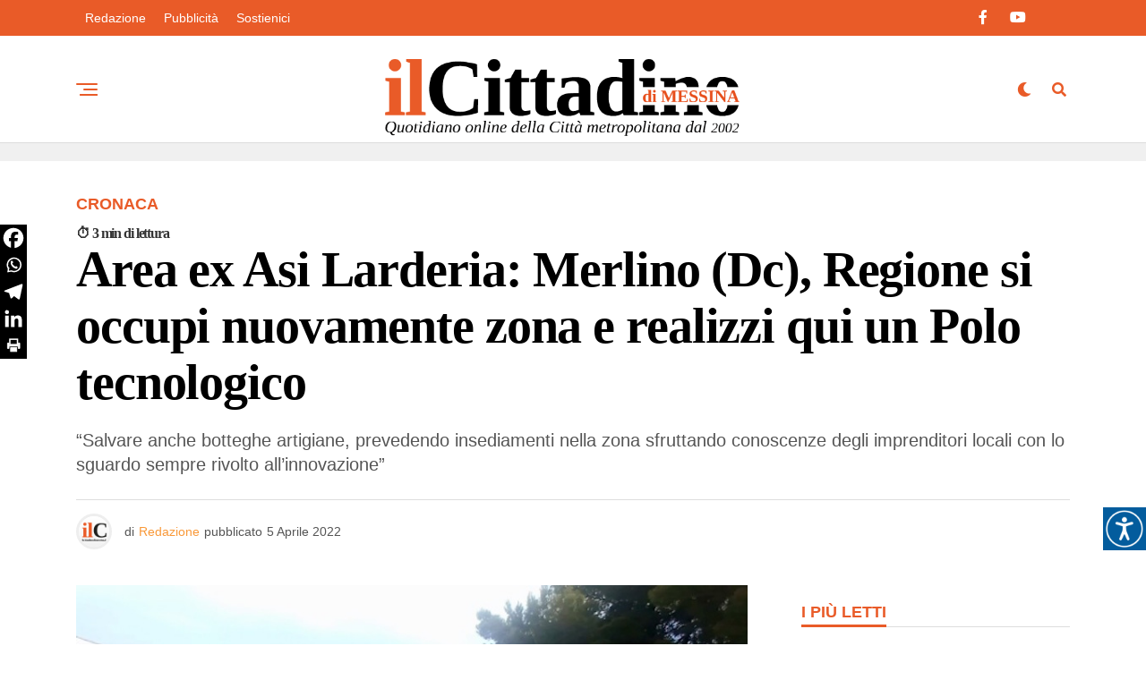

--- FILE ---
content_type: text/html; charset=UTF-8
request_url: https://www.ilcittadinodimessina.it/cronaca/area-ex-asi-larderia-merlino-dc-regione-si-occupi-nuovamente-zona-e-realizzi-qui-un-polo-di-alta-formazione-tecnologico-per-start-up-di-ultima-generazione/
body_size: 29503
content:
<!DOCTYPE html><html lang="it-IT"><head><script data-no-optimize="1">var litespeed_docref=sessionStorage.getItem("litespeed_docref");litespeed_docref&&(Object.defineProperty(document,"referrer",{get:function(){return litespeed_docref}}),sessionStorage.removeItem("litespeed_docref"));</script> <meta charset="UTF-8" ><meta name="viewport" id="viewport" content="width=device-width, initial-scale=1.0, maximum-scale=5.0, minimum-scale=1.0, user-scalable=yes" /><meta name='robots' content='index, follow, max-image-preview:large, max-snippet:-1, max-video-preview:-1' /><title>Area ex Asi Larderia: Merlino (Dc), Regione si occupi nuovamente zona e realizzi qui un Polo tecnologico - Il Cittadino di Messina - Notizie in tempo reale su Messina e provincia</title><link rel="canonical" href="https://www.ilcittadinodimessina.it/cronaca/area-ex-asi-larderia-merlino-dc-regione-si-occupi-nuovamente-zona-e-realizzi-qui-un-polo-di-alta-formazione-tecnologico-per-start-up-di-ultima-generazione/" /><meta property="og:locale" content="it_IT" /><meta property="og:type" content="article" /><meta property="og:title" content="Area ex Asi Larderia: Merlino (Dc), Regione si occupi nuovamente zona e realizzi qui un Polo tecnologico - Il Cittadino di Messina - Notizie in tempo reale su Messina e provincia" /><meta property="og:description" content="“Salvare anche botteghe artigiane, prevedendo insediamenti nella zona sfruttando conoscenze degli imprenditori locali con lo sguardo sempre rivolto all’innovazione”" /><meta property="og:url" content="https://www.ilcittadinodimessina.it/cronaca/area-ex-asi-larderia-merlino-dc-regione-si-occupi-nuovamente-zona-e-realizzi-qui-un-polo-di-alta-formazione-tecnologico-per-start-up-di-ultima-generazione/" /><meta property="og:site_name" content="Il Cittadino di Messina - Notizie in tempo reale su Messina e provincia" /><meta property="article:published_time" content="2022-04-05T22:01:39+00:00" /><meta property="article:modified_time" content="2022-04-06T18:26:44+00:00" /><meta property="og:image" content="https://www.ilcittadinodimessina.it/wp-content/uploads/2022/04/Salvatore-Merlino-zona-Asi-larderia.jpg" /><meta property="og:image:width" content="800" /><meta property="og:image:height" content="446" /><meta property="og:image:type" content="image/jpeg" /><meta name="author" content="Redazione" /><meta name="twitter:card" content="summary_large_image" /><meta name="twitter:label1" content="Scritto da" /><meta name="twitter:data1" content="Redazione" /><meta name="twitter:label2" content="Tempo di lettura stimato" /><meta name="twitter:data2" content="4 minuti" /> <script type="application/ld+json" class="yoast-schema-graph">{"@context":"https://schema.org","@graph":[{"@type":"Article","@id":"https://www.ilcittadinodimessina.it/cronaca/area-ex-asi-larderia-merlino-dc-regione-si-occupi-nuovamente-zona-e-realizzi-qui-un-polo-di-alta-formazione-tecnologico-per-start-up-di-ultima-generazione/#article","isPartOf":{"@id":"https://www.ilcittadinodimessina.it/cronaca/area-ex-asi-larderia-merlino-dc-regione-si-occupi-nuovamente-zona-e-realizzi-qui-un-polo-di-alta-formazione-tecnologico-per-start-up-di-ultima-generazione/"},"author":{"name":"Redazione","@id":"https://www.ilcittadinodimessina.it/#/schema/person/22bd2e979368f87603d5461e5f357a76"},"headline":"Area ex Asi Larderia: Merlino (Dc), Regione si occupi nuovamente zona e realizzi qui un Polo tecnologico","datePublished":"2022-04-05T22:01:39+00:00","dateModified":"2022-04-06T18:26:44+00:00","mainEntityOfPage":{"@id":"https://www.ilcittadinodimessina.it/cronaca/area-ex-asi-larderia-merlino-dc-regione-si-occupi-nuovamente-zona-e-realizzi-qui-un-polo-di-alta-formazione-tecnologico-per-start-up-di-ultima-generazione/"},"wordCount":755,"commentCount":0,"image":{"@id":"https://www.ilcittadinodimessina.it/cronaca/area-ex-asi-larderia-merlino-dc-regione-si-occupi-nuovamente-zona-e-realizzi-qui-un-polo-di-alta-formazione-tecnologico-per-start-up-di-ultima-generazione/#primaryimage"},"thumbnailUrl":"https://www.ilcittadinodimessina.it/wp-content/uploads/2022/04/Salvatore-Merlino-zona-Asi-larderia.jpg","keywords":["Amministrative Regionali 2022","primopiano"],"articleSection":["Cronaca"],"inLanguage":"it-IT","potentialAction":[{"@type":"CommentAction","name":"Comment","target":["https://www.ilcittadinodimessina.it/cronaca/area-ex-asi-larderia-merlino-dc-regione-si-occupi-nuovamente-zona-e-realizzi-qui-un-polo-di-alta-formazione-tecnologico-per-start-up-di-ultima-generazione/#respond"]}]},{"@type":"WebPage","@id":"https://www.ilcittadinodimessina.it/cronaca/area-ex-asi-larderia-merlino-dc-regione-si-occupi-nuovamente-zona-e-realizzi-qui-un-polo-di-alta-formazione-tecnologico-per-start-up-di-ultima-generazione/","url":"https://www.ilcittadinodimessina.it/cronaca/area-ex-asi-larderia-merlino-dc-regione-si-occupi-nuovamente-zona-e-realizzi-qui-un-polo-di-alta-formazione-tecnologico-per-start-up-di-ultima-generazione/","name":"Area ex Asi Larderia: Merlino (Dc), Regione si occupi nuovamente zona e realizzi qui un Polo tecnologico - Il Cittadino di Messina - Notizie in tempo reale su Messina e provincia","isPartOf":{"@id":"https://www.ilcittadinodimessina.it/#website"},"primaryImageOfPage":{"@id":"https://www.ilcittadinodimessina.it/cronaca/area-ex-asi-larderia-merlino-dc-regione-si-occupi-nuovamente-zona-e-realizzi-qui-un-polo-di-alta-formazione-tecnologico-per-start-up-di-ultima-generazione/#primaryimage"},"image":{"@id":"https://www.ilcittadinodimessina.it/cronaca/area-ex-asi-larderia-merlino-dc-regione-si-occupi-nuovamente-zona-e-realizzi-qui-un-polo-di-alta-formazione-tecnologico-per-start-up-di-ultima-generazione/#primaryimage"},"thumbnailUrl":"https://www.ilcittadinodimessina.it/wp-content/uploads/2022/04/Salvatore-Merlino-zona-Asi-larderia.jpg","datePublished":"2022-04-05T22:01:39+00:00","dateModified":"2022-04-06T18:26:44+00:00","author":{"@id":"https://www.ilcittadinodimessina.it/#/schema/person/22bd2e979368f87603d5461e5f357a76"},"breadcrumb":{"@id":"https://www.ilcittadinodimessina.it/cronaca/area-ex-asi-larderia-merlino-dc-regione-si-occupi-nuovamente-zona-e-realizzi-qui-un-polo-di-alta-formazione-tecnologico-per-start-up-di-ultima-generazione/#breadcrumb"},"inLanguage":"it-IT","potentialAction":[{"@type":"ReadAction","target":["https://www.ilcittadinodimessina.it/cronaca/area-ex-asi-larderia-merlino-dc-regione-si-occupi-nuovamente-zona-e-realizzi-qui-un-polo-di-alta-formazione-tecnologico-per-start-up-di-ultima-generazione/"]}]},{"@type":"ImageObject","inLanguage":"it-IT","@id":"https://www.ilcittadinodimessina.it/cronaca/area-ex-asi-larderia-merlino-dc-regione-si-occupi-nuovamente-zona-e-realizzi-qui-un-polo-di-alta-formazione-tecnologico-per-start-up-di-ultima-generazione/#primaryimage","url":"https://www.ilcittadinodimessina.it/wp-content/uploads/2022/04/Salvatore-Merlino-zona-Asi-larderia.jpg","contentUrl":"https://www.ilcittadinodimessina.it/wp-content/uploads/2022/04/Salvatore-Merlino-zona-Asi-larderia.jpg","width":800,"height":446},{"@type":"BreadcrumbList","@id":"https://www.ilcittadinodimessina.it/cronaca/area-ex-asi-larderia-merlino-dc-regione-si-occupi-nuovamente-zona-e-realizzi-qui-un-polo-di-alta-formazione-tecnologico-per-start-up-di-ultima-generazione/#breadcrumb","itemListElement":[{"@type":"ListItem","position":1,"name":"Home","item":"https://www.ilcittadinodimessina.it/"},{"@type":"ListItem","position":2,"name":"Area ex Asi Larderia: Merlino (Dc), Regione si occupi nuovamente zona e realizzi qui un Polo tecnologico"}]},{"@type":"WebSite","@id":"https://www.ilcittadinodimessina.it/#website","url":"https://www.ilcittadinodimessina.it/","name":"Il Cittadino di Messina - Notizie in tempo reale su Messina e provincia","description":"Il quotidiano online con le ultime notizie dalla Città metropolitana di Messina su cronaca, politica, attualità, cultura e sport.","potentialAction":[{"@type":"SearchAction","target":{"@type":"EntryPoint","urlTemplate":"https://www.ilcittadinodimessina.it/?s={search_term_string}"},"query-input":{"@type":"PropertyValueSpecification","valueRequired":true,"valueName":"search_term_string"}}],"inLanguage":"it-IT"},{"@type":"Person","@id":"https://www.ilcittadinodimessina.it/#/schema/person/22bd2e979368f87603d5461e5f357a76","name":"Redazione","image":{"@type":"ImageObject","inLanguage":"it-IT","@id":"https://www.ilcittadinodimessina.it/#/schema/person/image/","url":"https://www.ilcittadinodimessina.it/wp-content/litespeed/avatar/097416ff4221557d6632a744a7bbf25c.jpg?ver=1768963915","contentUrl":"https://www.ilcittadinodimessina.it/wp-content/litespeed/avatar/097416ff4221557d6632a744a7bbf25c.jpg?ver=1768963915","caption":"Redazione"},"description":"Il Cittadino è uno dei principali operatori d’informazione nella Regione Siciliana attivo dal 2002. Notizie, articoli, approfondimenti degli avvenimenti di Messina e principali news regionali. È presente in tempo reale sui social network più seguiti. Per la diffusione capillare, a tutti gli affiliati e agli esponenti sociali dell’ambito in cui opera, dispone di una mailing list di oltre 12.000 indirizzi di posta elettronica.","url":"https://www.ilcittadinodimessina.it/author/redazione/"}]}</script> <link rel='dns-prefetch' href='//www.googletagmanager.com' /><link rel='dns-prefetch' href='//cdn.jsdelivr.net' /><link rel='dns-prefetch' href='//ajax.googleapis.com' /><link rel='dns-prefetch' href='//fonts.googleapis.com' /><link rel='dns-prefetch' href='//pagead2.googlesyndication.com' /><link rel="alternate" type="application/rss+xml" title="Il Cittadino di Messina - Notizie in tempo reale su Messina e provincia &raquo; Feed" href="https://www.ilcittadinodimessina.it/feed/" /><link rel="alternate" type="application/rss+xml" title="Il Cittadino di Messina - Notizie in tempo reale su Messina e provincia &raquo; Feed dei commenti" href="https://www.ilcittadinodimessina.it/comments/feed/" /><link rel="alternate" type="application/rss+xml" title="Il Cittadino di Messina - Notizie in tempo reale su Messina e provincia &raquo; Area ex Asi Larderia: Merlino (Dc), Regione si occupi nuovamente zona e realizzi qui un Polo tecnologico Feed dei commenti" href="https://www.ilcittadinodimessina.it/cronaca/area-ex-asi-larderia-merlino-dc-regione-si-occupi-nuovamente-zona-e-realizzi-qui-un-polo-di-alta-formazione-tecnologico-per-start-up-di-ultima-generazione/feed/" /><link rel="alternate" title="oEmbed (JSON)" type="application/json+oembed" href="https://www.ilcittadinodimessina.it/wp-json/oembed/1.0/embed?url=https%3A%2F%2Fwww.ilcittadinodimessina.it%2Fcronaca%2Farea-ex-asi-larderia-merlino-dc-regione-si-occupi-nuovamente-zona-e-realizzi-qui-un-polo-di-alta-formazione-tecnologico-per-start-up-di-ultima-generazione%2F" /><link rel="alternate" title="oEmbed (XML)" type="text/xml+oembed" href="https://www.ilcittadinodimessina.it/wp-json/oembed/1.0/embed?url=https%3A%2F%2Fwww.ilcittadinodimessina.it%2Fcronaca%2Farea-ex-asi-larderia-merlino-dc-regione-si-occupi-nuovamente-zona-e-realizzi-qui-un-polo-di-alta-formazione-tecnologico-per-start-up-di-ultima-generazione%2F&#038;format=xml" /><style id='wp-img-auto-sizes-contain-inline-css' type='text/css'>img:is([sizes=auto i],[sizes^="auto," i]){contain-intrinsic-size:3000px 1500px}
/*# sourceURL=wp-img-auto-sizes-contain-inline-css */</style><link data-optimized="2" rel="stylesheet" href="https://www.ilcittadinodimessina.it/wp-content/litespeed/css/e5963b6569f0eb8451ba540e6750064f.css?ver=1e99e" /><style id='global-styles-inline-css' type='text/css'>:root{--wp--preset--aspect-ratio--square: 1;--wp--preset--aspect-ratio--4-3: 4/3;--wp--preset--aspect-ratio--3-4: 3/4;--wp--preset--aspect-ratio--3-2: 3/2;--wp--preset--aspect-ratio--2-3: 2/3;--wp--preset--aspect-ratio--16-9: 16/9;--wp--preset--aspect-ratio--9-16: 9/16;--wp--preset--color--black: #000000;--wp--preset--color--cyan-bluish-gray: #abb8c3;--wp--preset--color--white: #ffffff;--wp--preset--color--pale-pink: #f78da7;--wp--preset--color--vivid-red: #cf2e2e;--wp--preset--color--luminous-vivid-orange: #ff6900;--wp--preset--color--luminous-vivid-amber: #fcb900;--wp--preset--color--light-green-cyan: #7bdcb5;--wp--preset--color--vivid-green-cyan: #00d084;--wp--preset--color--pale-cyan-blue: #8ed1fc;--wp--preset--color--vivid-cyan-blue: #0693e3;--wp--preset--color--vivid-purple: #9b51e0;--wp--preset--gradient--vivid-cyan-blue-to-vivid-purple: linear-gradient(135deg,rgb(6,147,227) 0%,rgb(155,81,224) 100%);--wp--preset--gradient--light-green-cyan-to-vivid-green-cyan: linear-gradient(135deg,rgb(122,220,180) 0%,rgb(0,208,130) 100%);--wp--preset--gradient--luminous-vivid-amber-to-luminous-vivid-orange: linear-gradient(135deg,rgb(252,185,0) 0%,rgb(255,105,0) 100%);--wp--preset--gradient--luminous-vivid-orange-to-vivid-red: linear-gradient(135deg,rgb(255,105,0) 0%,rgb(207,46,46) 100%);--wp--preset--gradient--very-light-gray-to-cyan-bluish-gray: linear-gradient(135deg,rgb(238,238,238) 0%,rgb(169,184,195) 100%);--wp--preset--gradient--cool-to-warm-spectrum: linear-gradient(135deg,rgb(74,234,220) 0%,rgb(151,120,209) 20%,rgb(207,42,186) 40%,rgb(238,44,130) 60%,rgb(251,105,98) 80%,rgb(254,248,76) 100%);--wp--preset--gradient--blush-light-purple: linear-gradient(135deg,rgb(255,206,236) 0%,rgb(152,150,240) 100%);--wp--preset--gradient--blush-bordeaux: linear-gradient(135deg,rgb(254,205,165) 0%,rgb(254,45,45) 50%,rgb(107,0,62) 100%);--wp--preset--gradient--luminous-dusk: linear-gradient(135deg,rgb(255,203,112) 0%,rgb(199,81,192) 50%,rgb(65,88,208) 100%);--wp--preset--gradient--pale-ocean: linear-gradient(135deg,rgb(255,245,203) 0%,rgb(182,227,212) 50%,rgb(51,167,181) 100%);--wp--preset--gradient--electric-grass: linear-gradient(135deg,rgb(202,248,128) 0%,rgb(113,206,126) 100%);--wp--preset--gradient--midnight: linear-gradient(135deg,rgb(2,3,129) 0%,rgb(40,116,252) 100%);--wp--preset--font-size--small: 13px;--wp--preset--font-size--medium: 20px;--wp--preset--font-size--large: 36px;--wp--preset--font-size--x-large: 42px;--wp--preset--spacing--20: 0.44rem;--wp--preset--spacing--30: 0.67rem;--wp--preset--spacing--40: 1rem;--wp--preset--spacing--50: 1.5rem;--wp--preset--spacing--60: 2.25rem;--wp--preset--spacing--70: 3.38rem;--wp--preset--spacing--80: 5.06rem;--wp--preset--shadow--natural: 6px 6px 9px rgba(0, 0, 0, 0.2);--wp--preset--shadow--deep: 12px 12px 50px rgba(0, 0, 0, 0.4);--wp--preset--shadow--sharp: 6px 6px 0px rgba(0, 0, 0, 0.2);--wp--preset--shadow--outlined: 6px 6px 0px -3px rgb(255, 255, 255), 6px 6px rgb(0, 0, 0);--wp--preset--shadow--crisp: 6px 6px 0px rgb(0, 0, 0);}:where(.is-layout-flex){gap: 0.5em;}:where(.is-layout-grid){gap: 0.5em;}body .is-layout-flex{display: flex;}.is-layout-flex{flex-wrap: wrap;align-items: center;}.is-layout-flex > :is(*, div){margin: 0;}body .is-layout-grid{display: grid;}.is-layout-grid > :is(*, div){margin: 0;}:where(.wp-block-columns.is-layout-flex){gap: 2em;}:where(.wp-block-columns.is-layout-grid){gap: 2em;}:where(.wp-block-post-template.is-layout-flex){gap: 1.25em;}:where(.wp-block-post-template.is-layout-grid){gap: 1.25em;}.has-black-color{color: var(--wp--preset--color--black) !important;}.has-cyan-bluish-gray-color{color: var(--wp--preset--color--cyan-bluish-gray) !important;}.has-white-color{color: var(--wp--preset--color--white) !important;}.has-pale-pink-color{color: var(--wp--preset--color--pale-pink) !important;}.has-vivid-red-color{color: var(--wp--preset--color--vivid-red) !important;}.has-luminous-vivid-orange-color{color: var(--wp--preset--color--luminous-vivid-orange) !important;}.has-luminous-vivid-amber-color{color: var(--wp--preset--color--luminous-vivid-amber) !important;}.has-light-green-cyan-color{color: var(--wp--preset--color--light-green-cyan) !important;}.has-vivid-green-cyan-color{color: var(--wp--preset--color--vivid-green-cyan) !important;}.has-pale-cyan-blue-color{color: var(--wp--preset--color--pale-cyan-blue) !important;}.has-vivid-cyan-blue-color{color: var(--wp--preset--color--vivid-cyan-blue) !important;}.has-vivid-purple-color{color: var(--wp--preset--color--vivid-purple) !important;}.has-black-background-color{background-color: var(--wp--preset--color--black) !important;}.has-cyan-bluish-gray-background-color{background-color: var(--wp--preset--color--cyan-bluish-gray) !important;}.has-white-background-color{background-color: var(--wp--preset--color--white) !important;}.has-pale-pink-background-color{background-color: var(--wp--preset--color--pale-pink) !important;}.has-vivid-red-background-color{background-color: var(--wp--preset--color--vivid-red) !important;}.has-luminous-vivid-orange-background-color{background-color: var(--wp--preset--color--luminous-vivid-orange) !important;}.has-luminous-vivid-amber-background-color{background-color: var(--wp--preset--color--luminous-vivid-amber) !important;}.has-light-green-cyan-background-color{background-color: var(--wp--preset--color--light-green-cyan) !important;}.has-vivid-green-cyan-background-color{background-color: var(--wp--preset--color--vivid-green-cyan) !important;}.has-pale-cyan-blue-background-color{background-color: var(--wp--preset--color--pale-cyan-blue) !important;}.has-vivid-cyan-blue-background-color{background-color: var(--wp--preset--color--vivid-cyan-blue) !important;}.has-vivid-purple-background-color{background-color: var(--wp--preset--color--vivid-purple) !important;}.has-black-border-color{border-color: var(--wp--preset--color--black) !important;}.has-cyan-bluish-gray-border-color{border-color: var(--wp--preset--color--cyan-bluish-gray) !important;}.has-white-border-color{border-color: var(--wp--preset--color--white) !important;}.has-pale-pink-border-color{border-color: var(--wp--preset--color--pale-pink) !important;}.has-vivid-red-border-color{border-color: var(--wp--preset--color--vivid-red) !important;}.has-luminous-vivid-orange-border-color{border-color: var(--wp--preset--color--luminous-vivid-orange) !important;}.has-luminous-vivid-amber-border-color{border-color: var(--wp--preset--color--luminous-vivid-amber) !important;}.has-light-green-cyan-border-color{border-color: var(--wp--preset--color--light-green-cyan) !important;}.has-vivid-green-cyan-border-color{border-color: var(--wp--preset--color--vivid-green-cyan) !important;}.has-pale-cyan-blue-border-color{border-color: var(--wp--preset--color--pale-cyan-blue) !important;}.has-vivid-cyan-blue-border-color{border-color: var(--wp--preset--color--vivid-cyan-blue) !important;}.has-vivid-purple-border-color{border-color: var(--wp--preset--color--vivid-purple) !important;}.has-vivid-cyan-blue-to-vivid-purple-gradient-background{background: var(--wp--preset--gradient--vivid-cyan-blue-to-vivid-purple) !important;}.has-light-green-cyan-to-vivid-green-cyan-gradient-background{background: var(--wp--preset--gradient--light-green-cyan-to-vivid-green-cyan) !important;}.has-luminous-vivid-amber-to-luminous-vivid-orange-gradient-background{background: var(--wp--preset--gradient--luminous-vivid-amber-to-luminous-vivid-orange) !important;}.has-luminous-vivid-orange-to-vivid-red-gradient-background{background: var(--wp--preset--gradient--luminous-vivid-orange-to-vivid-red) !important;}.has-very-light-gray-to-cyan-bluish-gray-gradient-background{background: var(--wp--preset--gradient--very-light-gray-to-cyan-bluish-gray) !important;}.has-cool-to-warm-spectrum-gradient-background{background: var(--wp--preset--gradient--cool-to-warm-spectrum) !important;}.has-blush-light-purple-gradient-background{background: var(--wp--preset--gradient--blush-light-purple) !important;}.has-blush-bordeaux-gradient-background{background: var(--wp--preset--gradient--blush-bordeaux) !important;}.has-luminous-dusk-gradient-background{background: var(--wp--preset--gradient--luminous-dusk) !important;}.has-pale-ocean-gradient-background{background: var(--wp--preset--gradient--pale-ocean) !important;}.has-electric-grass-gradient-background{background: var(--wp--preset--gradient--electric-grass) !important;}.has-midnight-gradient-background{background: var(--wp--preset--gradient--midnight) !important;}.has-small-font-size{font-size: var(--wp--preset--font-size--small) !important;}.has-medium-font-size{font-size: var(--wp--preset--font-size--medium) !important;}.has-large-font-size{font-size: var(--wp--preset--font-size--large) !important;}.has-x-large-font-size{font-size: var(--wp--preset--font-size--x-large) !important;}
/*# sourceURL=global-styles-inline-css */</style><style id='classic-theme-styles-inline-css' type='text/css'>/*! This file is auto-generated */
.wp-block-button__link{color:#fff;background-color:#32373c;border-radius:9999px;box-shadow:none;text-decoration:none;padding:calc(.667em + 2px) calc(1.333em + 2px);font-size:1.125em}.wp-block-file__button{background:#32373c;color:#fff;text-decoration:none}
/*# sourceURL=/wp-includes/css/classic-themes.min.css */</style><link rel='stylesheet' id='ql-jquery-ui-css' href='//ajax.googleapis.com/ajax/libs/jqueryui/1.12.1/themes/smoothness/jquery-ui.css?ver=5d5427e8cd2d25d72f5d722a08b7f147' type='text/css' media='all' /><style id='zox-custom-style-inline-css' type='text/css'>a,
	a:visited,
	a:hover h2.zox-s-title1,
	a:hover h2.zox-s-title1-feat,
	a:hover h2.zox-s-title2,
	a:hover h2.zox-s-title3,
	.zox-post-body p a,
	h3.zox-post-cat a,
	.sp-template a,
	.sp-data-table a,
	span.zox-author-name a,
	a:hover h2.zox-authors-latest,
	span.zox-authors-name a:hover,
	#zox-side-wrap a:hover {
		color: #f99939;
	}

	.zox-s8 a:hover h2.zox-s-title1,
	.zox-s8 a:hover h2.zox-s-title1-feat,
	.zox-s8 a:hover h2.zox-s-title2,
	.zox-s8 a:hover h2.zox-s-title3 {
		box-shadow: 15px 0 0 #fff, -10px 0 0 #fff;
		color: #f99939;
	}

	.woocommerce-message:before,
	.woocommerce-info:before,
	.woocommerce-message:before,
	.woocommerce .star-rating span:before,
	span.zox-s-cat,
	h3.zox-post-cat a,
	.zox-s6 span.zox-s-cat,
	.zox-s8 span.zox-s-cat,
	.zox-widget-side-trend-wrap .zox-art-text:before {
		color: #e95b28;
	}

	.zox-widget-bgp,
	.zox-widget-bgp.zox-widget-txtw .zox-art-wrap,
	.zox-widget-bgp.zox-widget-txtw .zox-widget-featl-sub .zox-art-wrap,
	.zox-s4 .zox-widget-bgp span.zox-s-cat,
	.woocommerce span.onsale,
	.zox-s7 .zox-byline-wrap:before,
	.zox-s3 span.zox-s-cat,
	.zox-o1 span.zox-s-cat,
	.zox-s3 .zox-widget-side-trend-wrap .zox-art-text:before,
	.sp-table-caption,
	#zox-search-form #zox-search-submit,
	#zox-search-form2 #zox-search-submit2,
	.pagination .current,
	.pagination a:hover,
	.zox-o6 span.zox-s-cat {
		background: #e95b28;
	}

	.woocommerce .widget_price_filter .ui-slider .ui-slider-handle,
	.woocommerce #respond input#submit.alt,
	.woocommerce a.button.alt,
	.woocommerce button.button.alt,
	.woocommerce input.button.alt,
	.woocommerce #respond input#submit.alt:hover,
	.woocommerce a.button.alt:hover,
	.woocommerce button.button.alt:hover,
	.woocommerce input.button.alt:hover {
		background-color: #e95b28;
	}

	.woocommerce-error,
	.woocommerce-info,
	.woocommerce-message {
		border-top-color: #e95b28;
	}

	.zox-feat-ent1-left,
	.zox-ent1 .zox-side-widget {
		border-top: 2px solid #e95b28;
	}

	.zox-feat-ent3-main-wrap h2.zox-s-title2 {
		background-color: #e95b28;
		box-shadow: 15px 0 0 #e95b28, -10px 0 0 #e95b28;
	}

	.zox-widget-side-trend-wrap .zox-art-text:before,
	.pagination .current,
	.pagination a:hover {
		border: 1px solid #e95b28;
	}

	.zox-post-type {
		border: 3px solid #e95b28;
	}
	.zox-net1 .zox-post-type,
	.zox-net2 .zox-post-type {
		background: #e95b28;
	}
	.zox-widget-featl-sub .zox-post-type {
		border: 2px solid #e95b28;
	}

	@media screen and (max-width: 479px) {
	.zox-net1.zox-s4 .zox-widget-bgp .zox-art-main span.zox-s-cat {
		background: #e95b28 !important;
	}
	}

	.zox-o3 h3.zox-s-cat {
		background: #000000;
	}

	.zox-widget-bgs,
	.zox-widget-bgs.zox-widget-txtw .zox-art-wrap,
	.zox-widget-bgs.zox-widget-txtw .zox-widget-featl-sub .zox-art-wrap,
	.zox-s4 .zox-widget-bgs span.zox-s-cat {
		background: #000000;
	}

	#zox-top-head-wrap {
		background: #e95b28;
	}

	span.zox-top-soc-but,
	.zox-top-nav-menu ul li a,
	span.zox-woo-cart-icon {
		color: #ffffff;
	}

	span.zox-woo-cart-num {
		background: #ffffff;
	}

	.zox-top-nav-menu ul li:hover a {
		color: #f99939;
	}

	#zox-top-head-wrap,
	#zox-top-head,
	#zox-top-head-left,
	#zox-top-head-mid,
	#zox-top-head-right,
	.zox-top-nav-menu ul {
		height: 40px;
	}

	#zox-top-head-mid img {
		max-height: calc(40px - 20px);
	}

	.zox-top-nav-menu ul li a {
		font-size: 14px;
	}

	#zox-bot-head-wrap,
	#zox-bot-head-wrap.zox-trans-bot.zox-fix-up,
	#zox-fly-wrap,
	#zox-bot-head-wrap.zox-trans-bot:hover {
		background-color: #ffffff;
		background-image: none;
	}

	.zox-nav-menu ul li a,
	span.zox-nav-search-but,
	span.zox-night,
	.zox-trans-bot.zox-fix-up .zox-nav-menu ul li a,
	.zox-trans-bot.zox-fix-up span.zox-nav-search-but,
	nav.zox-fly-nav-menu ul li a,
	span.zox-fly-soc-head,
	ul.zox-fly-soc-list li a,
	nav.zox-fly-nav-menu ul li.menu-item-has-children:after {
		color: #e95b28;
	}

	.zox-nav-menu ul li.menu-item-has-children a:after,
	.zox-nav-menu ul li.zox-mega-drop a:after {
		border-right: 1px solid #e95b28;
		border-bottom: 1px solid #e95b28;
	}

	.zox-fly-but-wrap span,
	.zox-trans-bot.zox-fix-up .zox-fly-but-wrap span {
		background: #e95b28;
	}

	.zox-nav-menu ul li:hover a,
	span.zox-nav-search-but:hover,
	span.zox-night:hover {
		color: #f99939;
	}

	.zox-fly-but-wrap:hover span {
		background: #f99939;
	}

	span.zox-widget-main-title {
		color: #e95b28;
	}

	#zox-foot-wrap {
		background: #e95b28;
	}

	#zox-foot-wrap p {
		color: #ffffff;
	}

	#zox-foot-wrap a {
		color: #ffffff;
	}

	ul.zox-foot-soc-list li a {
		border: 1px solid #ffffff;
	}

	span.zox-widget-side-title {
		color: #e95b28;
	}

	span.zox-post-main-title {
		color: #000000;
	}

	.zox-top-nav-menu ul li a {
		padding-top: calc((40px - 14px) / 2);
		padding-bottom: calc((40px - 14px) / 2);
	}

	#zox-bot-head-wrap,
	.zox-bot-head-menu,
	#zox-bot-head,
	#zox-bot-head-left,
	#zox-bot-head-right,
	#zox-bot-head-mid,
	.zox-bot-head-logo,
	.zox-bot-head-logo-main,
	.zox-nav-menu,
	.zox-nav-menu ul {
		height: 120px;
	}

	.zox-bot-head-logo img,
	.zox-bot-head-logo-main img {
		max-height: calc(120px - 20px);
	}

	.zox-nav-menu ul li ul.sub-menu,
	.zox-nav-menu ul li.menu-item-object-category .zox-mega-dropdown {
		top: 120px;
	}

	.zox-nav-menu ul li a {
		font-size: 22px;
	}

	.zox-nav-menu ul li a {
		padding-top: calc((120px - 22px) / 2);
		padding-bottom: calc((120px - 22px) / 2);
	}

	.zox-fix-up {
		top: -120px !important;
		-webkit-transform: translate3d(0,-120px,0) !important;
	   	   -moz-transform: translate3d(0,-120px,0) !important;
	    	-ms-transform: translate3d(0,-120px,0) !important;
	     	 -o-transform: translate3d(0,-120px,0) !important;
				transform: translate3d(0,-120px,0) !important;
	}

	.zox-fix {
		top: -120px;
		-webkit-transform: translate3d(0,120px,0) !important;
	   	   -moz-transform: translate3d(0,120px,0) !important;
	    	-ms-transform: translate3d(0,120px,0) !important;
	     	 -o-transform: translate3d(0,120px,0) !important;
				transform: translate3d(0,120px,0) !important;
	}

	.zox-fix-up .zox-nav-menu ul li a {
		padding-top: calc((60px - 22px) / 2);
		padding-bottom: calc((60px - 22px) / 2);
	}

	.zox-feat-ent1-grid,
	.zox-feat-ent2-bot,
	.zox-feat-net1-grid {
		grid-template-columns: auto 300px;
	}

	body,
	span.zox-s-cat,
	span.zox-ad-label,
	.woocommerce ul.product_list_widget li a,
	.woocommerce ul.product_list_widget span.product-title,
	.woocommerce #reviews #comments ol.commentlist li .comment-text p.meta,
	.woocommerce div.product p.price,
	.woocommerce div.product p.price ins,
	.woocommerce div.product p.price del,
	.woocommerce ul.products li.product .price del,
	.woocommerce ul.products li.product .price ins,
	.woocommerce ul.products li.product .price,
	.woocommerce #respond input#submit,
	.woocommerce a.button,
	.woocommerce button.button,
	.woocommerce input.button,
	.woocommerce .widget_price_filter .price_slider_amount .button,
	.woocommerce span.onsale,
	.woocommerce-review-link,
	#woo-content p.woocommerce-result-count,
	.woocommerce div.product .woocommerce-tabs ul.tabs li a,
	.woocommerce .woocommerce-breadcrumb,
	.woocommerce #respond input#submit.alt,
	.woocommerce a.button.alt,
	.woocommerce button.button.alt,
	.woocommerce input.button.alt,
	.zox-post-tags-header,
	.zox-post-tags a {
		font-family: 'Roboto', sans-serif;
		font-weight: 400;
		text-transform: None;
	}

	#zox-woo-side-wrap span.zox-widget-side-title,
	span.zox-authors-name a,
	h1.zox-author-top-head {
		font-family: 'Roboto', sans-serif;
	}

	p.zox-s-graph,
	span.zox-post-excerpt p,
	.zox-post-body p,
	#woo-content p,
	#zox-404 p,
	.zox-post-body ul li,
	.zox-post-body ol li,
	.zox-author-box-text p {
		font-family: 'Roboto', sans-serif;
		font-weight: 400;
		text-transform: None;
	}

	.zox-nav-menu ul li a,
	.zox-top-nav-menu ul li a,
	nav.zox-fly-nav-menu ul li a {
		font-family: 'Roboto', sans-serif;
		font-weight: 400;
		text-transform: Capitalize;
	}

	.zox-nav-menu ul li ul.zox-mega-list li a,
	.zox-nav-menu ul li ul.zox-mega-list li a p {
		font-family: 'Roboto', sans-serif;
	}

	h2.zox-s-title1,
	h2.zox-s-title1-feat,
	.woocommerce div.product .product_title,
	.woocommerce .related h2,
	#woo-content .summary p.price,
	.woocommerce div.product .woocommerce-tabs .panel h2,
	#zox-404 h1,
	h1.zox-post-title,
	.zox-widget-side-trend-wrap .zox-art-text:before,
	.zox-post-body blockquote p,
	.zox-post-body .wp-block-pullquote blockquote p,
	.zox-post-body h1,
	.zox-post-body h2,
	.zox-post-body h3,
	.zox-post-body h4,
	.zox-post-body h5,
	.zox-post-body h6,
	.comment-inner h1,
	.comment-inner h2,
	.comment-inner h3,
	.comment-inner h4,
	.comment-inner h5,
	.comment-inner h6,
	span.zox-author-box-name a {
		font-family: 'Tinos', sans-serif;
		font-weight: 900;
		text-transform: None;
	}

	span.zox-widget-main-title {
		font-family: 'Tinos', sans-serif;
		font-weight: 900;
		text-transform: None;
	}

	span.zox-widget-side-title {
		font-family: 'Roboto', sans-serif;
		font-weight: 900;
		text-transform: Uppercase;
	}

	span.zox-post-main-title {
		font-family: 'Roboto', sans-serif;
		font-weight: 800;
		text-transform: Uppercase;
	}

	h2.zox-s-title2,
	h2.zox-s-title3,
	span.zox-woo-cart-num,
	p.zox-search-p,
	.alp-related-posts .current .post-title,
	.alp-related-posts-wrapper .alp-related-post .post-title,
	.zox-widget-txtw span.zox-widget-main-title {
		font-family: 'Tinos', sans-serif;
		font-weight: 900;
		text-transform: None;
	}

	.zox-post-width {
		margin: 0 auto;
		max-width: calc(1110px + 60px);
	}


	

		.zox-bot-head-logo img {
			position: relative;
				top: 8px;
		}
		@media screen and (max-width: 599px) {
			.zox-bot-head-logo img {
				top: auto;
			}
		}
		.zox-fix-up .zox-bot-head-logo img {
			top: auto;
		}
		#zox-bot-head-mid {
			position: relative;
		}
		span.zox-s-cat,
		.zox-byline-wrap span {
			font-family: 'Roboto', sans-serif;
			font-weight: 400;
		}
		span.zox-s-cat {
			color: #333;
			font-size: 13px;
			letter-spacing: .05em;
			text-transform: uppercase;
		}
		.zox-byline-wrap span,
		span.zox-byline-name a {
			color: #333;
			font-size: .75rem;
			font-weight: 400;
		}
		h2.zox-s-title1,
		h2.zox-s-title1-feat {
			color: #000000;
		}
		h2.zox-s-title1,
		h2.zox-s-title1-feat {
			letter-spacing: 0;
		}
		.zox-widget-side-trend-wrap .zox-art-text:before {
			color: #bbb;
		}
			

			.zox-head-width {
				margin: 0 auto;
				max-width: calc(1111px + 60px);
			}
			.zox-nav-menu ul li.zox-mega-drop .zox-mega-dropdown {
							left: calc(((100vw - 100%) /2) * -1);
			}
				

			.zox-body-width,
			.zox-widget-feat-wrap.zox-o1 .zox-art-text-cont,
			.zox-widget-feat-wrap.zox-o4 .zox-art-text-cont,
			.zox-widget-feat-main.zox-o1 .zox-art-text-cont,
			.zox-widget-feat-main.zox-o4 .zox-art-text-cont {
				margin: 0 auto;
				padding: 0 30px;
				max-width: calc(1110px + 60px);
			}
				

		#zox-top-head {
			grid-template-columns: auto 250px;
		}
		#zox-top-head-left {
			width: 100%;
		}
		#zox-top-head-mid {
			display: none;
		}
			

		#zox-bot-head-mid {
			display: grid;
			grid-column-gap: 20px;
			grid-template-columns: auto auto;
			justify-content: start;
			position: relative;
		}
		.zox-bot-head-logo {
			position: relative;
				top: auto;
				left: auto;
		}
		#zox-bot-head-wrap .zox-nav-menu ul li:first-child a {
			padding-left: 0;
		}
		.zox-bot-head-menu {
			padding: 0;
		}
			

			#zox-bot-head-left {
				display: grid;
			}
			#zox-bot-head {
				grid-template-columns: 24px auto 60px;
			}
			.zox-bot-head-menu {
				padding: 0 0 0 36px;
			}
				

	#zox-bot-head-wrap {
		border-bottom: 1px solid #ddd;
	}
		

.zox-nav-links {
	display: none;
	}
	

				.zox-feat-ent1-grid,
				.zox-feat-net1-grid {
					grid-template-columns: calc(100% - 320px) 300px;
					}
				.zox-post-main-wrap {
					grid-template-columns: calc(100% - 360px) 300px;
				}
				#zox-home-body-wrap {
					grid-template-columns: calc(100% - 360px) 300px;
					}
					

	.zox-post-body p a {
		box-shadow: inset 0 -1px 0 0 #fff, inset 0 -2px 0 0 #f99939;
		color: #000;
	}
	.zox-post-body p a:hover {
		color: #f99939;
	}
	

			.zox-widget-main-head {
				margin: 0 0 20px;
			}
			h4.zox-widget-main-title {
				border-bottom: 1px solid #ddd;
				position: relative;
				text-align: left;
			}
			.zox-dark h4.zox-widget-main-title {
				border-bottom: 1px solid #333;
			}
			span.zox-widget-main-title {
				color: #e95b28;
				border-bottom: 3px solid #e95b28;
				display: inline-block;
				font-size: 1.75rem;
				padding: 0 0 5px;
				position: relative;
					bottom: -1px;
				text-transform: uppercase;
			}
			.zox-dark span.zox-widget-main-title {
				border-bottom: 3px solid #333;
			}
			

			.zox-widget-side-head {
				margin: 0 0 20px;
			}
			h4.zox-widget-side-title {
				border-bottom: 1px solid #ddd;
				position: relative;
				text-align: left;
			}
			span.zox-widget-side-title {
				color: #e95b28;
				border-bottom: 3px solid #e95b28;
				display: inline-block;
				font-size: 1.125rem;
				padding: 0 0 5px;
				position: relative;
					bottom: -1px;
				text-transform: uppercase;
			}
			#zox-woo-side-wrap span.zox-widget-side-title {
				font-size: 1rem;
			}
			

		h4.zox-post-main-title {
			text-align: left;
		}
		span.zox-post-main-title {
			font-size: 1.5rem;
			letter-spacing: .1em;
		}
		

		#zox-lead-top-wrap {
			position: relative;
			height: 0;
		}
		#zox-lead-top-in {
			clip: rect(0,auto,auto,0);
			overflow: hidden;
			position: absolute;
				left: 0;
				top: 0;
			z-index: 1;
			zoom: 1;
			width: 100%;
			height: 100%;
		}
		#zox-lead-top {
			position: fixed;
				top: 0;
				left: 0;
		}
		

	.archive #zox-home-body-wrap {
		grid-gap: 0;
		grid-template-columns: 100%;
	}
	.archive #zox-home-right-wrap {
		display: none;
	}
	


		
/*# sourceURL=zox-custom-style-inline-css */</style><style id='heateor_sss_frontend_css-inline-css' type='text/css'>.heateor_sss_button_instagram span.heateor_sss_svg,a.heateor_sss_instagram span.heateor_sss_svg{background:radial-gradient(circle at 30% 107%,#fdf497 0,#fdf497 5%,#fd5949 45%,#d6249f 60%,#285aeb 90%)}div.heateor_sss_horizontal_sharing a.heateor_sss_button_instagram span{background:#fff!important;}div.heateor_sss_standard_follow_icons_container a.heateor_sss_button_instagram span{background:#fff}div.heateor_sss_horizontal_sharing a.heateor_sss_button_instagram span:hover{background:#e95b28!important;}div.heateor_sss_standard_follow_icons_container a.heateor_sss_button_instagram span:hover{background:#e95b28}div.heateor_sss_vertical_sharing  a.heateor_sss_button_instagram span{background:#000!important;}div.heateor_sss_floating_follow_icons_container a.heateor_sss_button_instagram span{background:#000}div.heateor_sss_vertical_sharing a.heateor_sss_button_instagram span:hover{background:#e95b28!important;}div.heateor_sss_floating_follow_icons_container a.heateor_sss_button_instagram span:hover{background:#e95b28}.heateor_sss_horizontal_sharing .heateor_sss_svg,.heateor_sss_standard_follow_icons_container .heateor_sss_svg{background-color:#fff!important;background:#fff!important;color:#cccaca;border-width:1px;border-style:solid;border-color:#cccaca}div.heateor_sss_horizontal_sharing span.heateor_sss_svg svg:hover path:not(.heateor_sss_no_fill),div.heateor_sss_horizontal_sharing span.heateor_sss_svg svg:hover ellipse, div.heateor_sss_horizontal_sharing span.heateor_sss_svg svg:hover circle, div.heateor_sss_horizontal_sharing span.heateor_sss_svg svg:hover polygon, div.heateor_sss_horizontal_sharing span.heateor_sss_svg svg:hover rect:not(.heateor_sss_no_fill){fill:#653024}div.heateor_sss_horizontal_sharing span.heateor_sss_svg svg:hover path.heateor_sss_svg_stroke, div.heateor_sss_horizontal_sharing span.heateor_sss_svg svg:hover rect.heateor_sss_svg_stroke{stroke:#653024}.heateor_sss_horizontal_sharing span.heateor_sss_svg:hover,.heateor_sss_standard_follow_icons_container span.heateor_sss_svg:hover{background-color:#e95b28!important;background:#e95b28!importantcolor:#653024;border-color:transparent;}.heateor_sss_vertical_sharing span.heateor_sss_svg,.heateor_sss_floating_follow_icons_container span.heateor_sss_svg{background-color:#000!important;background:#000!important;color:#fff;border-width:0px;border-style:solid;border-color:transparent;}.heateor_sss_vertical_sharing span.heateor_sss_svg:hover,.heateor_sss_floating_follow_icons_container span.heateor_sss_svg:hover{background-color:#e95b28!important;background:#e95b28!important;border-color:transparent;}@media screen and (max-width:783px) {.heateor_sss_vertical_sharing{display:none!important}}div.heateor_sss_mobile_footer{display:none;}@media screen and (max-width:783px){div.heateor_sss_bottom_sharing .heateorSssTCBackground{background-color:white}div.heateor_sss_bottom_sharing{width:100%!important;left:0!important;}div.heateor_sss_bottom_sharing a{width:20% !important;}div.heateor_sss_bottom_sharing .heateor_sss_svg{width: 100% !important;}div.heateor_sss_bottom_sharing div.heateorSssTotalShareCount{font-size:1em!important;line-height:21px!important}div.heateor_sss_bottom_sharing div.heateorSssTotalShareText{font-size:.7em!important;line-height:0px!important}div.heateor_sss_mobile_footer{display:block;height:30px;}.heateor_sss_bottom_sharing{padding:0!important;display:block!important;width:auto!important;bottom:-2px!important;top: auto!important;}.heateor_sss_bottom_sharing .heateor_sss_square_count{line-height:inherit;}.heateor_sss_bottom_sharing .heateorSssSharingArrow{display:none;}.heateor_sss_bottom_sharing .heateorSssTCBackground{margin-right:1.1em!important}}div.heateorSssSharingArrow{display:none}
/*# sourceURL=heateor_sss_frontend_css-inline-css */</style><style id='kadence-blocks-global-variables-inline-css' type='text/css'>:root {--global-kb-font-size-sm:clamp(0.8rem, 0.73rem + 0.217vw, 0.9rem);--global-kb-font-size-md:clamp(1.1rem, 0.995rem + 0.326vw, 1.25rem);--global-kb-font-size-lg:clamp(1.75rem, 1.576rem + 0.543vw, 2rem);--global-kb-font-size-xl:clamp(2.25rem, 1.728rem + 1.63vw, 3rem);--global-kb-font-size-xxl:clamp(2.5rem, 1.456rem + 3.26vw, 4rem);--global-kb-font-size-xxxl:clamp(2.75rem, 0.489rem + 7.065vw, 6rem);}:root {--global-palette1: #3182CE;--global-palette2: #2B6CB0;--global-palette3: #1A202C;--global-palette4: #2D3748;--global-palette5: #4A5568;--global-palette6: #718096;--global-palette7: #EDF2F7;--global-palette8: #F7FAFC;--global-palette9: #ffffff;}
/*# sourceURL=kadence-blocks-global-variables-inline-css */</style> <script type="litespeed/javascript" data-src="https://www.ilcittadinodimessina.it/wp-includes/js/jquery/jquery.min.js" id="jquery-core-js"></script> 
 <script type="litespeed/javascript" data-src="https://www.googletagmanager.com/gtag/js?id=G-CDVYW115M8" id="google_gtagjs-js"></script> <script id="google_gtagjs-js-after" type="litespeed/javascript">window.dataLayer=window.dataLayer||[];function gtag(){dataLayer.push(arguments)}
gtag("set","linker",{"domains":["www.ilcittadinodimessina.it"]});gtag("js",new Date());gtag("set","developer_id.dZTNiMT",!0);gtag("config","G-CDVYW115M8",{"googlesitekit_post_categories":"Cronaca"})</script> <link rel="https://api.w.org/" href="https://www.ilcittadinodimessina.it/wp-json/" /><link rel="alternate" title="JSON" type="application/json" href="https://www.ilcittadinodimessina.it/wp-json/wp/v2/posts/8483" /><link rel="EditURI" type="application/rsd+xml" title="RSD" href="https://www.ilcittadinodimessina.it/xmlrpc.php?rsd" /><link rel='shortlink' href='https://www.ilcittadinodimessina.it/?p=8483' /><style type="text/css" media="screen">.g { margin:0px; padding:0px; overflow:hidden; line-height:1; zoom:1; }
	.g img { height:auto; }
	.g-col { position:relative; float:left; }
	.g-col:first-child { margin-left: 0; }
	.g-col:last-child { margin-right: 0; }
	.g-3 { width:100%; max-width:300px; height:100%; max-height:250px; margin: 0 auto; }
	.g-4 { width:100%; max-width:300px; height:100%; max-height:250px; margin: 0 auto; }
	.g-5 { width:100%; max-width:300px; height:100%; max-height:250px; margin: 0 auto; }
	.g-6 { margin:0px;  width:100%; max-width:1110px; height:100%; max-height:110px; float:right; clear:right; }
	.g-7 { width:100%; max-width:300px; height:100%; max-height:250px; margin: 0 auto; }
	@media only screen and (max-width: 480px) {
		.g-col, .g-dyn, .g-single { width:100%; margin-left:0; margin-right:0; }
	}</style><style type="text/css">.feedzy-rss-link-icon:after {
	content: url("https://www.ilcittadinodimessina.it/wp-content/plugins/feedzy-rss-feeds/img/external-link.png");
	margin-left: 3px;
}</style><meta name="generator" content="Site Kit by Google 1.168.0" /><meta http-equiv="imagetoolbar" content="no"> <script type="litespeed/javascript">document.oncontextmenu=function(){return!1}</script> <script type="litespeed/javascript">document.onselectstart=function(){event=event||window.event;var custom_input=event.target||event.srcElement;if(custom_input.type!=="text"&&custom_input.type!=="textarea"&&custom_input.type!=="password"){return!1}else{return!0}};if(window.sidebar){document.onmousedown=function(e){var obj=e.target;if(obj.tagName.toUpperCase()==='SELECT'||obj.tagName.toUpperCase()==="INPUT"||obj.tagName.toUpperCase()==="TEXTAREA"||obj.tagName.toUpperCase()==="PASSWORD"){return!0}else{return!1}}}
window.onload=function(){document.body.style.webkitTouchCallout='none';document.body.style.KhtmlUserSelect='none'}</script> <script type="litespeed/javascript">if(parent.frames.length>0){top.location.replace(document.location)}</script> <script type="litespeed/javascript">document.ondragstart=function(){return!1}</script> <script type="litespeed/javascript">document.addEventListener('DOMContentLiteSpeedLoaded',()=>{const overlay=document.createElement('div');overlay.id='overlay';Object.assign(overlay.style,{position:'fixed',top:'0',left:'0',width:'100%',height:'100%',backgroundColor:'rgba(255, 255, 255, 0.9)',display:'none',zIndex:'9999'});document.body.appendChild(overlay);document.addEventListener('keydown',(event)=>{if(event.metaKey||event.ctrlKey){overlay.style.display='block'}});document.addEventListener('keyup',(event)=>{if(!event.metaKey&&!event.ctrlKey){overlay.style.display='none'}})})</script> <style type="text/css">* {
                -webkit-touch-callout: none;
                -webkit-user-select: none;
                -moz-user-select: none;
                user-select: none;
            }

            img {
                -webkit-touch-callout: none;
                -webkit-user-select: none;
                -moz-user-select: none;
                user-select: none;
            }

            input,
            textarea,
            select {
                -webkit-user-select: auto;
            }</style><meta name="theme-color" content="#23001b" /><meta property="og:type" content="article" /><meta property="og:image" content="https://www.ilcittadinodimessina.it/wp-content/uploads/2022/04/Salvatore-Merlino-zona-Asi-larderia.jpg" /><meta name="twitter:image" content="https://www.ilcittadinodimessina.it/wp-content/uploads/2022/04/Salvatore-Merlino-zona-Asi-larderia.jpg" /><meta property="og:url" content="https://www.ilcittadinodimessina.it/cronaca/area-ex-asi-larderia-merlino-dc-regione-si-occupi-nuovamente-zona-e-realizzi-qui-un-polo-di-alta-formazione-tecnologico-per-start-up-di-ultima-generazione/" /><meta property="og:title" content="
Area ex Asi Larderia: Merlino (Dc), Regione si occupi nuovamente zona e realizzi qui un Polo tecnologico" /><meta property="og:description" content="“Salvare anche botteghe artigiane, prevedendo insediamenti nella zona sfruttando conoscenze degli imprenditori locali con lo sguardo sempre rivolto all’innovazione”" /><meta name="twitter:card" content="summary_large_image"><meta name="twitter:url" content="https://www.ilcittadinodimessina.it/cronaca/area-ex-asi-larderia-merlino-dc-regione-si-occupi-nuovamente-zona-e-realizzi-qui-un-polo-di-alta-formazione-tecnologico-per-start-up-di-ultima-generazione/"><meta name="twitter:title" content="
Area ex Asi Larderia: Merlino (Dc), Regione si occupi nuovamente zona e realizzi qui un Polo tecnologico"><meta name="twitter:description" content="“Salvare anche botteghe artigiane, prevedendo insediamenti nella zona sfruttando conoscenze degli imprenditori locali con lo sguardo sempre rivolto all’innovazione”"><link rel="pingback" href="https://www.ilcittadinodimessina.it/xmlrpc.php"><meta name="google-adsense-platform-account" content="ca-host-pub-2644536267352236"><meta name="google-adsense-platform-domain" content="sitekit.withgoogle.com"><meta name="onesignal" content="wordpress-plugin"/> <script type="litespeed/javascript">window.OneSignalDeferred=window.OneSignalDeferred||[];OneSignalDeferred.push(function(OneSignal){var oneSignal_options={};window._oneSignalInitOptions=oneSignal_options;oneSignal_options.serviceWorkerParam={scope:'/wp-content/plugins/onesignal-free-web-push-notifications/sdk_files/push/onesignal/'};oneSignal_options.serviceWorkerPath='OneSignalSDKWorker.js';OneSignal.Notifications.setDefaultUrl("https://www.ilcittadinodimessina.it");oneSignal_options.wordpress=!0;oneSignal_options.appId='3e43fc91-7d0c-4087-bb88-6fe8e4fecd23';oneSignal_options.allowLocalhostAsSecureOrigin=!0;oneSignal_options.welcomeNotification={};oneSignal_options.welcomeNotification.title="Il Cittadino di Messina";oneSignal_options.welcomeNotification.message="Grazie. Adesso riceverai tutte le News in tempo reale!";oneSignal_options.path="https://www.ilcittadinodimessina.it/wp-content/plugins/onesignal-free-web-push-notifications/sdk_files/";oneSignal_options.safari_web_id="web.onesignal.auto.6974e7ad-baef-42fd-b71d-7f7df083312f";oneSignal_options.persistNotification=!1;oneSignal_options.promptOptions={};oneSignal_options.promptOptions.actionMessage="Ricevi tutte le News e le ultime notizie in tempo reale. Rimani informato!";oneSignal_options.promptOptions.exampleNotificationTitleDesktop="Questo è un esempio di News";oneSignal_options.promptOptions.exampleNotificationMessageDesktop="Le News appariranno sul tuo desktop";oneSignal_options.promptOptions.exampleNotificationTitleMobile="Esempio di News";oneSignal_options.promptOptions.exampleNotificationMessageMobile="Le News appariranno sul tuo dispositivo";oneSignal_options.promptOptions.exampleNotificationCaption="(puoi cancellarti in qualsiasi momento)";oneSignal_options.promptOptions.acceptButtonText="ACCETTO";oneSignal_options.promptOptions.cancelButtonText="NO, GRAZIE";oneSignal_options.promptOptions.siteName="http://www.ilcittadinodimessina.it";oneSignal_options.promptOptions.autoAcceptTitle="Fare clic su Consenti";oneSignal_options.notifyButton={};oneSignal_options.notifyButton.enable=!0;oneSignal_options.notifyButton.position='bottom-right';oneSignal_options.notifyButton.theme='default';oneSignal_options.notifyButton.size='medium';oneSignal_options.notifyButton.showCredit=!0;oneSignal_options.notifyButton.text={};oneSignal_options.notifyButton.text['tip.state.unsubscribed']='Ricevi gratis le News';oneSignal_options.notifyButton.text['tip.state.subscribed']='Sei iscritto alle News';oneSignal_options.notifyButton.text['tip.state.blocked']='Hai bloccato le News';oneSignal_options.notifyButton.text['message.action.subscribed']='Grazie per aver attivato le News';oneSignal_options.notifyButton.text['message.action.resubscribed']='Sei iscritto alle News';oneSignal_options.notifyButton.text['message.action.unsubscribed']='Non riceverai più le News';oneSignal_options.notifyButton.text['dialog.main.title']='Gestisci le News';oneSignal_options.notifyButton.text['dialog.main.button.subscribe']='RICEVI GRATIS LE NEWS';oneSignal_options.notifyButton.text['dialog.main.button.unsubscribe']='ANNULLA LE NEWS';oneSignal_options.notifyButton.text['dialog.blocked.title']='Sblocca le News';oneSignal_options.notifyButton.text['dialog.blocked.message']='Segui queste istruzioni per riceve le News';oneSignal_options.notifyButton.colors={};oneSignal_options.notifyButton.colors['circle.background']='#e95b28';oneSignal_options.notifyButton.colors['pulse.color']='#e95b28';oneSignal_options.notifyButton.colors['dialog.button.background']='#e95b28';oneSignal_options.notifyButton.offset={};oneSignal_options.notifyButton.offset.right='0px';OneSignal.init(window._oneSignalInitOptions);OneSignal.Slidedown.promptPush()});function documentInitOneSignal(){var oneSignal_elements=document.getElementsByClassName("OneSignal-prompt");var oneSignalLinkClickHandler=function(event){OneSignal.Notifications.requestPermission();event.preventDefault()};for(var i=0;i<oneSignal_elements.length;i++)
oneSignal_elements[i].addEventListener('click',oneSignalLinkClickHandler,!1);}
if(document.readyState==='complete'){documentInitOneSignal()}else{window.addEventListener("load",function(event){documentInitOneSignal()})}</script> <style type="text/css" id="custom-background-css">body.custom-background { background-color: #ffffff; }</style><style type="text/css">.bsf-rt-reading-time {

	background: #ffffff;

	color: #333333;

	font-size: 16px;

	margin-top: 
		0px	;

	margin-right: 
		0px	;

	margin-bottom: 
		0px	;

	margin-left: 
		0px	;

	padding-top: 
		0em	;

	padding-right: 
		0em	;

	padding-bottom: 
		0em	;

	padding-left: 
		0em	;

	width: max-content;

	display: block;

	min-width: 100px;

	}</style><style type="text/css">.admin-bar .progress-container-top {
		background: #ffffff;
		height: 30px;

		}
		.progress-container-top {
		background: #ffffff;
		height: 30px;

		}
		.progress-container-bottom {
		background: #ffffff;
		height: 30px;

		} 
		.progress-bar {
		background: #e06733;
		height: 30px;
		width: 0%;

		}</style><link rel="amphtml" href="https://www.ilcittadinodimessina.it/cronaca/area-ex-asi-larderia-merlino-dc-regione-si-occupi-nuovamente-zona-e-realizzi-qui-un-polo-di-alta-formazione-tecnologico-per-start-up-di-ultima-generazione/?amp">
 <script type="litespeed/javascript" data-src="https://pagead2.googlesyndication.com/pagead/js/adsbygoogle.js?client=ca-pub-9297327858418071&amp;host=ca-host-pub-2644536267352236" crossorigin="anonymous"></script> <style id="uagb-style-frontend-8483">.uag-blocks-common-selector{z-index:var(--z-index-desktop) !important}@media (max-width: 976px){.uag-blocks-common-selector{z-index:var(--z-index-tablet) !important}}@media (max-width: 767px){.uag-blocks-common-selector{z-index:var(--z-index-mobile) !important}}</style><link rel="icon" href="https://www.ilcittadinodimessina.it/wp-content/uploads/2022/04/cropped-favicon_ilcittadino-1-32x32.png" sizes="32x32" /><link rel="icon" href="https://www.ilcittadinodimessina.it/wp-content/uploads/2022/04/cropped-favicon_ilcittadino-1-192x192.png" sizes="192x192" /><link rel="apple-touch-icon" href="https://www.ilcittadinodimessina.it/wp-content/uploads/2022/04/cropped-favicon_ilcittadino-1-180x180.png" /><meta name="msapplication-TileImage" content="https://www.ilcittadinodimessina.it/wp-content/uploads/2022/04/cropped-favicon_ilcittadino-1-270x270.png" /></head><body class="wp-singular post-template-default single single-post postid-8483 single-format-standard custom-background wp-embed-responsive wp-theme-zoxpress chrome osx wp-accessibility-helper accessibility-contrast_mode_on wah_fstype_rem accessibility-underline-setup accessibility-location-right zox-net1 zox-s4" ><div id="zox-site" class="left zoxrel "><div id="zox-fly-wrap"><div id="zox-fly-menu-top" class="left relative"><div id="zox-fly-logo" class="left relative">
<a href="https://www.ilcittadinodimessina.it/"><img data-lazyloaded="1" src="[data-uri]" width="1414" height="147" data-src="https://www.ilcittadinodimessina.it/wp-content/uploads/2022/04/logodefilcitt.png" alt="Il Cittadino di Messina &#8211; Notizie in tempo reale su Messina e provincia" data-rjs="2" /></a></div><div class="zox-fly-but-wrap zox-fly-but-menu zox-fly-but-click">
<span></span>
<span></span>
<span></span>
<span></span></div></div><div id="zox-fly-menu-wrap"><nav class="zox-fly-nav-menu left relative"><div class="menu-fly-out-container"><ul id="menu-fly-out" class="menu"><li id="menu-item-505" class="menu-item menu-item-type-custom menu-item-object-custom menu-item-has-children menu-item-505"><a href="#">SEZIONI</a><ul class="sub-menu"><li id="menu-item-507" class="menu-item menu-item-type-taxonomy menu-item-object-category current-post-ancestor current-menu-parent current-post-parent menu-item-507"><a href="https://www.ilcittadinodimessina.it/./cronaca/">Cronaca</a></li><li id="menu-item-509" class="menu-item menu-item-type-taxonomy menu-item-object-category menu-item-509"><a href="https://www.ilcittadinodimessina.it/./politica/">Politica</a></li><li id="menu-item-506" class="menu-item menu-item-type-taxonomy menu-item-object-category menu-item-506"><a href="https://www.ilcittadinodimessina.it/./attualita/">Attualità</a></li><li id="menu-item-508" class="menu-item menu-item-type-taxonomy menu-item-object-category menu-item-508"><a href="https://www.ilcittadinodimessina.it/./cultura/">Cultura</a></li><li id="menu-item-511" class="menu-item menu-item-type-taxonomy menu-item-object-category menu-item-511"><a href="https://www.ilcittadinodimessina.it/./sport/">Sport</a></li><li id="menu-item-510" class="menu-item menu-item-type-taxonomy menu-item-object-category menu-item-510"><a href="https://www.ilcittadinodimessina.it/./societa/">Società</a></li></ul></li><li id="menu-item-8466" class="menu-item menu-item-type-post_type menu-item-object-page menu-item-8466"><a href="https://www.ilcittadinodimessina.it/redazione/">Redazione</a></li><li id="menu-item-8465" class="menu-item menu-item-type-post_type menu-item-object-page menu-item-8465"><a href="https://www.ilcittadinodimessina.it/pubblicita/">Pubblicità</a></li><li id="menu-item-8464" class="menu-item menu-item-type-post_type menu-item-object-page menu-item-8464"><a href="https://www.ilcittadinodimessina.it/sostienici/">Sostienici</a></li><li id="menu-item-8467" class="menu-item menu-item-type-post_type menu-item-object-page menu-item-8467"><a href="https://www.ilcittadinodimessina.it/contatti/">Contatti</a></li></ul></div></nav></div><div id="zox-fly-soc-wrap">
<span class="zox-fly-soc-head">Connettiti con noi</span><ul class="zox-fly-soc-list left relative"><li><a href="https://www.facebook.com/ilcittadinodimessina" target="_blank" class="fab fa-facebook-f"></a></li><li><a href="https://www.youtube.com/user/cittadinodimessina/videos" target="_blank" class="fab fa-youtube"></a></li></ul></div></div><div id="zox-search-wrap"><div class="zox-search-cont"><p class="zox-search-p">Cerca articoli o argomenti</p><div class="zox-search-box"><form method="get" id="zox-search-form" action="https://www.ilcittadinodimessina.it/">
<input type="text" name="s" id="zox-search-input" value="Cerca" onfocus='if (this.value == "Cerca") { this.value = ""; }' onblur='if (this.value == "Cerca") { this.value = ""; }' />
<input type="submit" id="zox-search-submit" value="Cerca" /></form></div></div><div class="zox-search-but-wrap zox-search-click">
<span></span>
<span></span></div></div><div id="zox-site-wall" class="left zoxrel"><div id="zox-lead-top-wrap"><div id="zox-lead-top-in"><div id="zox-lead-top"></div></div></div><div id="zox-site-main" class="left zoxrel"><header id="zox-main-head-wrap" class="left zoxrel zox-trans-head"><div id="zox-top-head-wrap" class="left relative"><div class="zox-head-width"><div id="zox-top-head" class="relative"><div id="zox-top-head-left"><div class="zox-top-nav-menu zox100"><div class="menu-secondary-menu-container"><ul id="menu-secondary-menu" class="menu"><li id="menu-item-568" class="menu-item menu-item-type-post_type menu-item-object-page menu-item-568"><a href="https://www.ilcittadinodimessina.it/redazione/">Redazione</a></li><li id="menu-item-8374" class="menu-item menu-item-type-post_type menu-item-object-page menu-item-8374"><a href="https://www.ilcittadinodimessina.it/pubblicita/">Pubblicità</a></li><li id="menu-item-8399" class="menu-item menu-item-type-post_type menu-item-object-page menu-item-8399"><a href="https://www.ilcittadinodimessina.it/sostienici/">Sostienici</a></li></ul></div></div></div><div id="zox-top-head-mid">
<a href="https://www.ilcittadinodimessina.it/"><img data-lazyloaded="1" src="[data-uri]" width="432" height="60" data-src="https://www.ilcittadinodimessina.it/wp-content/themes/zoxpress/images/logos/logo.png" alt="Il Cittadino di Messina &#8211; Notizie in tempo reale su Messina e provincia" data-rjs="2" /></a></div><div id="zox-top-head-right"><div class="zox-top-soc-wrap">
<a href="https://www.facebook.com/ilcittadinodimessina" target="_blank"><span class="zox-top-soc-but fab fa-facebook-f"></span></a>
<a href="https://www.youtube.com/user/cittadinodimessina/videos" target="_blank"><span class="zox-top-soc-but fab fa-youtube"></span></a></div></div></div></div></div><div id="zox-bot-head-wrap" class="left zoxrel"><div class="zox-head-width"><div id="zox-bot-head"><div id="zox-bot-head-left"><div class="zox-fly-but-wrap zoxrel zox-fly-but-click">
<span></span>
<span></span>
<span></span>
<span></span></div></div><div id="zox-bot-head-mid" class="relative"><div class="zox-bot-head-logo"><div class="zox-bot-head-logo-main">
<a href="https://www.ilcittadinodimessina.it/"><img data-lazyloaded="1" src="[data-uri]" width="1414" height="147" class="zox-logo-stand" data-src="https://www.ilcittadinodimessina.it/wp-content/uploads/2022/04/logodefilcitt.png" alt="Il Cittadino di Messina &#8211; Notizie in tempo reale su Messina e provincia" data-rjs="2" /><img data-lazyloaded="1" src="[data-uri]" width="1414" height="147" class="zox-logo-dark" data-src="https://www.ilcittadinodimessina.it/wp-content/uploads/2022/04/logoilcittadino_dark_testata.png" alt="Il Cittadino di Messina &#8211; Notizie in tempo reale su Messina e provincia" data-rjs="2" /></a></div><h2 class="zox-logo-title">Il Cittadino di Messina &#8211; Notizie in tempo reale su Messina e provincia</h2></div><div class="zox-bot-head-menu"><div class="zox-nav-menu"></div></div></div><div id="zox-bot-head-right">
<span class="zox-night zox-night-mode fas fa-moon"></span>
<span class="zox-nav-search-but fas fa-search zox-search-click"></span></div></div></div></div></header><div id="zox-site-grid"><div id="zox-site-wall-small"><div id="zox-main-body-wrap" class="left relative"><article id="post-8483" class="post-8483 post type-post status-publish format-standard has-post-thumbnail hentry category-cronaca tag-amministrative-regionali-2022 tag-primopiano" itemscope itemtype="http://schema.org/NewsArticle"><div class="zox-article-wrap zoxrel left zox100"><meta itemscope itemprop="mainEntityOfPage"  itemType="https://schema.org/WebPage" itemid="https://www.ilcittadinodimessina.it/cronaca/area-ex-asi-larderia-merlino-dc-regione-si-occupi-nuovamente-zona-e-realizzi-qui-un-polo-di-alta-formazione-tecnologico-per-start-up-di-ultima-generazione/"/><div class="zox-post-top-wrap zoxrel left zox100"><div class="zox-post-title-wrap zox-tit2"><div class="zox-post-width"><header class="zox-post-head-wrap left zoxrel zox100"><div class="zox-post-head zoxrel"><h3 class="zox-post-cat">
<a class="zox-post-cat-link" href="https://www.ilcittadinodimessina.it/./cronaca/"><span class="zox-post-cat">Cronaca</span></a></h3><h1 class="zox-post-title left entry-title" itemprop="headline">
<span class="bsf-rt-reading-time"><span class="bsf-rt-display-label" prefix="⏱︎"></span> <span class="bsf-rt-display-time" reading_time="3"></span> <span class="bsf-rt-display-postfix" postfix="min di lettura"></span></span>Area ex Asi Larderia: Merlino (Dc), Regione si occupi nuovamente zona e realizzi qui un Polo tecnologico</h1>
<span class="zox-post-excerpt"><p>“Salvare anche botteghe artigiane, prevedendo insediamenti nella zona sfruttando conoscenze degli imprenditori locali con lo sguardo sempre rivolto all’innovazione”</p><div class='heateor_sss_sharing_container heateor_sss_vertical_sharing heateor_sss_bottom_sharing' style='width:34px;left: -10px;top: 240px;-webkit-box-shadow:none;box-shadow:none;' data-heateor-sss-href='https://www.ilcittadinodimessina.it/cronaca/area-ex-asi-larderia-merlino-dc-regione-si-occupi-nuovamente-zona-e-realizzi-qui-un-polo-di-alta-formazione-tecnologico-per-start-up-di-ultima-generazione/'><div class="heateor_sss_sharing_ul"><a aria-label="Facebook" class="heateor_sss_facebook" href="https://www.facebook.com/sharer/sharer.php?u=https%3A%2F%2Fwww.ilcittadinodimessina.it%2Fcronaca%2Farea-ex-asi-larderia-merlino-dc-regione-si-occupi-nuovamente-zona-e-realizzi-qui-un-polo-di-alta-formazione-tecnologico-per-start-up-di-ultima-generazione%2F" title="Facebook" rel="nofollow noopener" target="_blank" style="font-size:32px!important;box-shadow:none;display:inline-block;vertical-align:middle"><span class="heateor_sss_svg" style="background-color:#0765FE;width:30px;height:30px;margin:0;display:inline-block;opacity:1;float:left;font-size:32px;box-shadow:none;display:inline-block;font-size:16px;padding:0 4px;vertical-align:middle;background-repeat:repeat;overflow:hidden;padding:0;cursor:pointer;box-sizing:content-box"><svg style="display:block;" focusable="false" aria-hidden="true" xmlns="http://www.w3.org/2000/svg" width="100%" height="100%" viewBox="0 0 32 32"><path fill="#fff" d="M28 16c0-6.627-5.373-12-12-12S4 9.373 4 16c0 5.628 3.875 10.35 9.101 11.647v-7.98h-2.474V16H13.1v-1.58c0-4.085 1.849-5.978 5.859-5.978.76 0 2.072.15 2.608.298v3.325c-.283-.03-.775-.045-1.386-.045-1.967 0-2.728.745-2.728 2.683V16h3.92l-.673 3.667h-3.247v8.245C23.395 27.195 28 22.135 28 16Z"></path></svg></span></a><a aria-label="Whatsapp" class="heateor_sss_whatsapp" href="https://api.whatsapp.com/send?text=Area%20ex%20Asi%20Larderia%3A%20Merlino%20%28Dc%29%2C%20Regione%20si%20occupi%20nuovamente%20zona%20e%20realizzi%20qui%20un%20Polo%20tecnologico%20https%3A%2F%2Fwww.ilcittadinodimessina.it%2Fcronaca%2Farea-ex-asi-larderia-merlino-dc-regione-si-occupi-nuovamente-zona-e-realizzi-qui-un-polo-di-alta-formazione-tecnologico-per-start-up-di-ultima-generazione%2F" title="Whatsapp" rel="nofollow noopener" target="_blank" style="font-size:32px!important;box-shadow:none;display:inline-block;vertical-align:middle"><span class="heateor_sss_svg" style="background-color:#55eb4c;width:30px;height:30px;margin:0;display:inline-block;opacity:1;float:left;font-size:32px;box-shadow:none;display:inline-block;font-size:16px;padding:0 4px;vertical-align:middle;background-repeat:repeat;overflow:hidden;padding:0;cursor:pointer;box-sizing:content-box"><svg style="display:block;" focusable="false" aria-hidden="true" xmlns="http://www.w3.org/2000/svg" width="100%" height="100%" viewBox="-6 -5 40 40"><path class="heateor_sss_svg_stroke heateor_sss_no_fill" stroke="#fff" stroke-width="2" fill="none" d="M 11.579798566743314 24.396926207859085 A 10 10 0 1 0 6.808479557110079 20.73576436351046"></path><path d="M 7 19 l -1 6 l 6 -1" class="heateor_sss_no_fill heateor_sss_svg_stroke" stroke="#fff" stroke-width="2" fill="none"></path><path d="M 10 10 q -1 8 8 11 c 5 -1 0 -6 -1 -3 q -4 -3 -5 -5 c 4 -2 -1 -5 -1 -4" fill="#fff"></path></svg></span></a><a aria-label="Telegram" class="heateor_sss_button_telegram" href="https://telegram.me/share/url?url=https%3A%2F%2Fwww.ilcittadinodimessina.it%2Fcronaca%2Farea-ex-asi-larderia-merlino-dc-regione-si-occupi-nuovamente-zona-e-realizzi-qui-un-polo-di-alta-formazione-tecnologico-per-start-up-di-ultima-generazione%2F&text=Area%20ex%20Asi%20Larderia%3A%20Merlino%20%28Dc%29%2C%20Regione%20si%20occupi%20nuovamente%20zona%20e%20realizzi%20qui%20un%20Polo%20tecnologico" title="Telegram" rel="nofollow noopener" target="_blank" style="font-size:32px!important;box-shadow:none;display:inline-block;vertical-align:middle"><span class="heateor_sss_svg heateor_sss_s__default heateor_sss_s_telegram" style="background-color:#3da5f1;width:30px;height:30px;margin:0;display:inline-block;opacity:1;float:left;font-size:32px;box-shadow:none;display:inline-block;font-size:16px;padding:0 4px;vertical-align:middle;background-repeat:repeat;overflow:hidden;padding:0;cursor:pointer;box-sizing:content-box"><svg style="display:block;" focusable="false" aria-hidden="true" xmlns="http://www.w3.org/2000/svg" width="100%" height="100%" viewBox="0 0 32 32"><path fill="#fff" d="M25.515 6.896L6.027 14.41c-1.33.534-1.322 1.276-.243 1.606l5 1.56 1.72 5.66c.226.625.115.873.77.873.506 0 .73-.235 1.012-.51l2.43-2.363 5.056 3.734c.93.514 1.602.25 1.834-.863l3.32-15.638c.338-1.363-.52-1.98-1.41-1.577z"></path></svg></span></a><a aria-label="Linkedin" class="heateor_sss_button_linkedin" href="https://www.linkedin.com/sharing/share-offsite/?url=https%3A%2F%2Fwww.ilcittadinodimessina.it%2Fcronaca%2Farea-ex-asi-larderia-merlino-dc-regione-si-occupi-nuovamente-zona-e-realizzi-qui-un-polo-di-alta-formazione-tecnologico-per-start-up-di-ultima-generazione%2F" title="Linkedin" rel="nofollow noopener" target="_blank" style="font-size:32px!important;box-shadow:none;display:inline-block;vertical-align:middle"><span class="heateor_sss_svg heateor_sss_s__default heateor_sss_s_linkedin" style="background-color:#0077b5;width:30px;height:30px;margin:0;display:inline-block;opacity:1;float:left;font-size:32px;box-shadow:none;display:inline-block;font-size:16px;padding:0 4px;vertical-align:middle;background-repeat:repeat;overflow:hidden;padding:0;cursor:pointer;box-sizing:content-box"><svg style="display:block;" focusable="false" aria-hidden="true" xmlns="http://www.w3.org/2000/svg" width="100%" height="100%" viewBox="0 0 32 32"><path d="M6.227 12.61h4.19v13.48h-4.19V12.61zm2.095-6.7a2.43 2.43 0 0 1 0 4.86c-1.344 0-2.428-1.09-2.428-2.43s1.084-2.43 2.428-2.43m4.72 6.7h4.02v1.84h.058c.56-1.058 1.927-2.176 3.965-2.176 4.238 0 5.02 2.792 5.02 6.42v7.395h-4.183v-6.56c0-1.564-.03-3.574-2.178-3.574-2.18 0-2.514 1.7-2.514 3.46v6.668h-4.187V12.61z" fill="#fff"></path></svg></span></a><a aria-label="Print" class="heateor_sss_button_print" href="https://www.ilcittadinodimessina.it/cronaca/area-ex-asi-larderia-merlino-dc-regione-si-occupi-nuovamente-zona-e-realizzi-qui-un-polo-di-alta-formazione-tecnologico-per-start-up-di-ultima-generazione/" onclick="event.preventDefault();window.print()" title="Print" rel="noopener" style="font-size:32px!important;box-shadow:none;display:inline-block;vertical-align:middle"><span class="heateor_sss_svg heateor_sss_s__default heateor_sss_s_print" style="background-color:#fd6500;width:30px;height:30px;margin:0;display:inline-block;opacity:1;float:left;font-size:32px;box-shadow:none;display:inline-block;font-size:16px;padding:0 4px;vertical-align:middle;background-repeat:repeat;overflow:hidden;padding:0;cursor:pointer;box-sizing:content-box"><svg style="display:block;" focusable="false" aria-hidden="true" xmlns="http://www.w3.org/2000/svg" width="100%" height="100%" viewBox="-2.8 -4.5 35 35"><path stroke="#fff" class="heateor_sss_svg_stroke" d="M 7 10 h 2 v 3 h 12 v -3 h 2 v 7 h -2 v -3 h -12 v 3 h -2 z" stroke-width="1" fill="#fff"></path><rect class="heateor_sss_no_fill heateor_sss_svg_stroke" stroke="#fff" stroke-width="1.8" height="7" width="10" x="10" y="5" fill="none"></rect><rect class="heateor_sss_svg_stroke" stroke="#fff" stroke-width="1" height="5" width="8" x="11" y="16" fill="#fff"></rect></svg></span></a></div><div class="heateorSssClear"></div></div></span><div class="zox-post-info-wrap"><div class="zox-post-byline-wrap"><div class="zox-author-thumb">
<img data-lazyloaded="1" src="[data-uri]" alt='' data-src='https://www.ilcittadinodimessina.it/wp-content/litespeed/avatar/6ec6d6826d6e8a343ad1f0634908202a.jpg?ver=1768963916' data-srcset='https://www.ilcittadinodimessina.it/wp-content/litespeed/avatar/220057eefaa259402a0c18077096544b.jpg?ver=1768963916 2x' class='avatar avatar-40 photo' height='40' width='40' decoding='async'/></div><div class="zox-author-info-wrap"><div class="zox-author-name-wrap" itemprop="author" itemscope itemtype="https://schema.org/Person"><p>di</p><span class="zox-author-name vcard fn author" itemprop="name"><a href="https://www.ilcittadinodimessina.it/author/redazione/" title="Articoli scritti da Redazione" rel="author">Redazione</a></span></div><div class="zox-post-date-wrap"><p>pubblicato</p> <span class="zox-post-date updated"><time class="post-date updated" itemprop="datePublished" datetime="2022-04-05">5 Aprile 2022</time></span><meta itemprop="dateModified" content="2022-04-06"/></div></div></div><div class="zox-post-soc-top-wrap"></div></div></div></header></div></div></div><div class="zox-post-main-grid"><div class="zox-post-width"><div class="zox-post-main-wrap zoxrel left zox100"><div class="zox-post-main"><div class="zox-post-bot-wrap"><div class="zox-post-img-wrap"><div class="zox-post-img left zoxrel zoxlh0" itemprop="image" itemscope itemtype="https://schema.org/ImageObject">
<img data-lazyloaded="1" src="[data-uri]" width="800" height="446" data-src="https://www.ilcittadinodimessina.it/wp-content/uploads/2022/04/Salvatore-Merlino-zona-Asi-larderia.jpg" class="flipboard-image wp-post-image" alt="" decoding="async" fetchpriority="high" data-srcset="https://www.ilcittadinodimessina.it/wp-content/uploads/2022/04/Salvatore-Merlino-zona-Asi-larderia.jpg 800w, https://www.ilcittadinodimessina.it/wp-content/uploads/2022/04/Salvatore-Merlino-zona-Asi-larderia-300x167.jpg 300w, https://www.ilcittadinodimessina.it/wp-content/uploads/2022/04/Salvatore-Merlino-zona-Asi-larderia-768x428.jpg 768w" data-sizes="(max-width: 800px) 100vw, 800px" /><meta itemprop="url" content="https://www.ilcittadinodimessina.it/wp-content/uploads/2022/04/Salvatore-Merlino-zona-Asi-larderia.jpg"><meta itemprop="width" content="800"><meta itemprop="height" content="446"></div>
<span class="zox-post-img-cap"></span></div></div><div class="zox-post-body-wrap left zoxrel"><div class="zox-post-body left zoxrel zox100">
<tts-play-button data-id='1' class='tts_play_button'></tts-play-button><div id="bsf_rt_marker"></div><div><p align="justify"><em>“</em><span><em>Da anni ormai l’area Asi a Larderia, ora gestita dall’ Irsap, è completamente abbandonata. Da quando la Regione si è disimpegnata, non occupandosi più della zona industriale, gli imprenditori ancora presenti si trovano a dover operare in spazi sporchi, in mezzo ai rifiuti, senza luce e manutenzione stradale o di altro tipo. Quella che doveva essere un’area strategica per il futuro della città è diventata una zona fantasma, dove esistono pochi capannoni ancora occupati, e il resto degli spazi è in mano ai vandali e persone malintenzionate che operano indisturbati vista l’assenza dei controlli. Sarebbe dunque utile riorganizzare l’area, e anzi, formare qui un Centro di eccellenza, con diverse possibilità di sviluppo concreto, per creare centinaia di posti di lavoro”</em>. A dirlo <strong>Salvatore Merlino</strong> candidato alle elezioni regionali per la Dc e responsabile provinciale del partito per infrastrutture, trasporti e isole minori.</span><p align="justify"><em>“Si potrebbe &#8211; aggiunge Merlino &#8211; lavorare qui allo sviluppo di nuove start up di ultima generazione realizzando qui un Polo di alta formazione, creando poi anche un risvolto pratico, fornendo i capannoni dismessi gratis per 10 anni ai giovani che dimostrano di avere buone idee e riescono a svilupparle. Si potrebbe altresì creare un Polo che sia rispettoso di alcune esigenze, oggi più rilevanti, visto che ripresa e resilienza dovranno necessariamente accompagnarsi a spinte in materia di transizione tecnologica, sostenibilità e ricerca. Essenziale dunque creare un Centro, nel quale il legame con il tessuto produttivo dovrà essere forte. Si deve tuttavia, rivedere la mission e le linee guida di sviluppo. In questa fase storica è poi necessario incentrare alcuni focus principali della formazione sulle digital skills, o competenze digitali, e declinarle in alcune aree in forte crescita: intelligenza artificiale, cybersecurity, smart cities, finanza digitale e industria e servizi digitali. Si dovrà poi facilitare la nascita e la crescita di startup attive in questi settori, perché possano diventare player nazionali e mondiali.</em><p align="justify"><em>Fondamentale, sarebbe inoltre, creare delle sinergie tra alta formazione e mondo del lavoro, considerando che le startup sono nuove imprese ad alto tasso di innovazione, con un dna votato alla crescita. Sono strutture snelle, estremamente più veloci e propense al rischio rispetto alle aziende consolidate, così che riescono a portare avanti idee che nelle strutture più grandi verrebbero bloccate. La collaborazione tra imprese consolidate e startup è chiamata open innovation, proprio perché permette alle imprese di fare innovazione aprendosi all’esterno.</em><p align="justify"><em>“Nonostante la pandemia e le problematiche economiche del territorio, &#8211; continua Merlino &#8211; questa può essere la risposta formidabile al bisogno di innovazione e autoimprenditorialità, soprattutto dei giovani, con una visione sempre più internazionale e attenta ad investire nella formazione del capitale umano: costruendo un ecosistema aperto a tutti e in grado di fornire le competenze necessarie.</em><p align="justify"><em>Allo stesso tempo, o la Regione ricomincia a incidere nell’area governando tutte le attività previste, o la cede ad altri enti comprese la gestione di pulizia e manutenzione; oppure concede al Consorzio di privati che già esiste nell’area, la possibilità di curarsi la zona avendo in cambio sconti sui canoni, vantaggi fiscali o di altro tipo che possono derivare dallo sfruttamento di spazi comuni”.</em><p align="justify"><em>“</em><span><em>Si dovrebbe poi &#8211; prosegue Merlino &#8211; riscoprire antichi mestieri siciliani e partecipare progetti europei e di altro tipo (regionali, nazionali e locali) con l’intento di ottenere finanziamenti per iniziative imprenditoriali e formative, puntando sui lavori che vanno scomparendo, ma che sono sempre considerati utili. Si dovrebbe partire da uno studio antropologico, culturale, storico e sociale, che metta in evidenza quali di questi mestieri continuare a sviluppare, magari puntando su un diverso loro utilizzo nel territorio. Anche questi insediamenti potrebbero trovare posto in quest’area. Si potrebbe partire da un approccio didattico che non intende soltanto coltivare la memoria storica, le radici di una comunità, ma persegue il tentativo di restituire dignità e valore al lavoro manuale. In seguito, contribuire in modo concreto al salvataggio delle botteghe artigiane, rilanciando antichi saperi, facendo riscoprire ai giovani le tecniche artigianali con la condivisione ed il trasferimento delle conoscenze degli artigiani locali e lo sguardo sempre rivolto all’innovazione”</em>.</span><p align="justify"><em>“</em><span><em>Si assiste – conclude Merlino &#8211; ormai da anni alla nascita di moderne botteghe artigiane, nelle quali mestieri tradizionali hanno riacquistato un nuovo fascino con l’impiego di nuove tecnologie: due mondi apparentemente lontani, ma pronti a fondersi. Sono d‘altronde, sempre di più giovani che si reinventano imprenditori, scegliendo di declinare i mestieri del passato al futuro e dando vita a coraggiosi piccoli e medi progetti”</em>. </span></div><div class='heateor_sss_sharing_container heateor_sss_vertical_sharing heateor_sss_bottom_sharing' style='width:34px;left: -10px;top: 240px;-webkit-box-shadow:none;box-shadow:none;' data-heateor-sss-href='https://www.ilcittadinodimessina.it/cronaca/area-ex-asi-larderia-merlino-dc-regione-si-occupi-nuovamente-zona-e-realizzi-qui-un-polo-di-alta-formazione-tecnologico-per-start-up-di-ultima-generazione/'><div class="heateor_sss_sharing_ul"><a aria-label="Facebook" class="heateor_sss_facebook" href="https://www.facebook.com/sharer/sharer.php?u=https%3A%2F%2Fwww.ilcittadinodimessina.it%2Fcronaca%2Farea-ex-asi-larderia-merlino-dc-regione-si-occupi-nuovamente-zona-e-realizzi-qui-un-polo-di-alta-formazione-tecnologico-per-start-up-di-ultima-generazione%2F" title="Facebook" rel="nofollow noopener" target="_blank" style="font-size:32px!important;box-shadow:none;display:inline-block;vertical-align:middle"><span class="heateor_sss_svg" style="background-color:#0765FE;width:30px;height:30px;margin:0;display:inline-block;opacity:1;float:left;font-size:32px;box-shadow:none;display:inline-block;font-size:16px;padding:0 4px;vertical-align:middle;background-repeat:repeat;overflow:hidden;padding:0;cursor:pointer;box-sizing:content-box"><svg style="display:block;" focusable="false" aria-hidden="true" xmlns="http://www.w3.org/2000/svg" width="100%" height="100%" viewBox="0 0 32 32"><path fill="#fff" d="M28 16c0-6.627-5.373-12-12-12S4 9.373 4 16c0 5.628 3.875 10.35 9.101 11.647v-7.98h-2.474V16H13.1v-1.58c0-4.085 1.849-5.978 5.859-5.978.76 0 2.072.15 2.608.298v3.325c-.283-.03-.775-.045-1.386-.045-1.967 0-2.728.745-2.728 2.683V16h3.92l-.673 3.667h-3.247v8.245C23.395 27.195 28 22.135 28 16Z"></path></svg></span></a><a aria-label="Whatsapp" class="heateor_sss_whatsapp" href="https://api.whatsapp.com/send?text=Area%20ex%20Asi%20Larderia%3A%20Merlino%20%28Dc%29%2C%20Regione%20si%20occupi%20nuovamente%20zona%20e%20realizzi%20qui%20un%20Polo%20tecnologico%20https%3A%2F%2Fwww.ilcittadinodimessina.it%2Fcronaca%2Farea-ex-asi-larderia-merlino-dc-regione-si-occupi-nuovamente-zona-e-realizzi-qui-un-polo-di-alta-formazione-tecnologico-per-start-up-di-ultima-generazione%2F" title="Whatsapp" rel="nofollow noopener" target="_blank" style="font-size:32px!important;box-shadow:none;display:inline-block;vertical-align:middle"><span class="heateor_sss_svg" style="background-color:#55eb4c;width:30px;height:30px;margin:0;display:inline-block;opacity:1;float:left;font-size:32px;box-shadow:none;display:inline-block;font-size:16px;padding:0 4px;vertical-align:middle;background-repeat:repeat;overflow:hidden;padding:0;cursor:pointer;box-sizing:content-box"><svg style="display:block;" focusable="false" aria-hidden="true" xmlns="http://www.w3.org/2000/svg" width="100%" height="100%" viewBox="-6 -5 40 40"><path class="heateor_sss_svg_stroke heateor_sss_no_fill" stroke="#fff" stroke-width="2" fill="none" d="M 11.579798566743314 24.396926207859085 A 10 10 0 1 0 6.808479557110079 20.73576436351046"></path><path d="M 7 19 l -1 6 l 6 -1" class="heateor_sss_no_fill heateor_sss_svg_stroke" stroke="#fff" stroke-width="2" fill="none"></path><path d="M 10 10 q -1 8 8 11 c 5 -1 0 -6 -1 -3 q -4 -3 -5 -5 c 4 -2 -1 -5 -1 -4" fill="#fff"></path></svg></span></a><a aria-label="Telegram" class="heateor_sss_button_telegram" href="https://telegram.me/share/url?url=https%3A%2F%2Fwww.ilcittadinodimessina.it%2Fcronaca%2Farea-ex-asi-larderia-merlino-dc-regione-si-occupi-nuovamente-zona-e-realizzi-qui-un-polo-di-alta-formazione-tecnologico-per-start-up-di-ultima-generazione%2F&text=Area%20ex%20Asi%20Larderia%3A%20Merlino%20%28Dc%29%2C%20Regione%20si%20occupi%20nuovamente%20zona%20e%20realizzi%20qui%20un%20Polo%20tecnologico" title="Telegram" rel="nofollow noopener" target="_blank" style="font-size:32px!important;box-shadow:none;display:inline-block;vertical-align:middle"><span class="heateor_sss_svg heateor_sss_s__default heateor_sss_s_telegram" style="background-color:#3da5f1;width:30px;height:30px;margin:0;display:inline-block;opacity:1;float:left;font-size:32px;box-shadow:none;display:inline-block;font-size:16px;padding:0 4px;vertical-align:middle;background-repeat:repeat;overflow:hidden;padding:0;cursor:pointer;box-sizing:content-box"><svg style="display:block;" focusable="false" aria-hidden="true" xmlns="http://www.w3.org/2000/svg" width="100%" height="100%" viewBox="0 0 32 32"><path fill="#fff" d="M25.515 6.896L6.027 14.41c-1.33.534-1.322 1.276-.243 1.606l5 1.56 1.72 5.66c.226.625.115.873.77.873.506 0 .73-.235 1.012-.51l2.43-2.363 5.056 3.734c.93.514 1.602.25 1.834-.863l3.32-15.638c.338-1.363-.52-1.98-1.41-1.577z"></path></svg></span></a><a aria-label="Linkedin" class="heateor_sss_button_linkedin" href="https://www.linkedin.com/sharing/share-offsite/?url=https%3A%2F%2Fwww.ilcittadinodimessina.it%2Fcronaca%2Farea-ex-asi-larderia-merlino-dc-regione-si-occupi-nuovamente-zona-e-realizzi-qui-un-polo-di-alta-formazione-tecnologico-per-start-up-di-ultima-generazione%2F" title="Linkedin" rel="nofollow noopener" target="_blank" style="font-size:32px!important;box-shadow:none;display:inline-block;vertical-align:middle"><span class="heateor_sss_svg heateor_sss_s__default heateor_sss_s_linkedin" style="background-color:#0077b5;width:30px;height:30px;margin:0;display:inline-block;opacity:1;float:left;font-size:32px;box-shadow:none;display:inline-block;font-size:16px;padding:0 4px;vertical-align:middle;background-repeat:repeat;overflow:hidden;padding:0;cursor:pointer;box-sizing:content-box"><svg style="display:block;" focusable="false" aria-hidden="true" xmlns="http://www.w3.org/2000/svg" width="100%" height="100%" viewBox="0 0 32 32"><path d="M6.227 12.61h4.19v13.48h-4.19V12.61zm2.095-6.7a2.43 2.43 0 0 1 0 4.86c-1.344 0-2.428-1.09-2.428-2.43s1.084-2.43 2.428-2.43m4.72 6.7h4.02v1.84h.058c.56-1.058 1.927-2.176 3.965-2.176 4.238 0 5.02 2.792 5.02 6.42v7.395h-4.183v-6.56c0-1.564-.03-3.574-2.178-3.574-2.18 0-2.514 1.7-2.514 3.46v6.668h-4.187V12.61z" fill="#fff"></path></svg></span></a><a aria-label="Print" class="heateor_sss_button_print" href="https://www.ilcittadinodimessina.it/cronaca/area-ex-asi-larderia-merlino-dc-regione-si-occupi-nuovamente-zona-e-realizzi-qui-un-polo-di-alta-formazione-tecnologico-per-start-up-di-ultima-generazione/" onclick="event.preventDefault();window.print()" title="Print" rel="noopener" style="font-size:32px!important;box-shadow:none;display:inline-block;vertical-align:middle"><span class="heateor_sss_svg heateor_sss_s__default heateor_sss_s_print" style="background-color:#fd6500;width:30px;height:30px;margin:0;display:inline-block;opacity:1;float:left;font-size:32px;box-shadow:none;display:inline-block;font-size:16px;padding:0 4px;vertical-align:middle;background-repeat:repeat;overflow:hidden;padding:0;cursor:pointer;box-sizing:content-box"><svg style="display:block;" focusable="false" aria-hidden="true" xmlns="http://www.w3.org/2000/svg" width="100%" height="100%" viewBox="-2.8 -4.5 35 35"><path stroke="#fff" class="heateor_sss_svg_stroke" d="M 7 10 h 2 v 3 h 12 v -3 h 2 v 7 h -2 v -3 h -12 v 3 h -2 z" stroke-width="1" fill="#fff"></path><rect class="heateor_sss_no_fill heateor_sss_svg_stroke" stroke="#fff" stroke-width="1.8" height="7" width="10" x="10" y="5" fill="none"></rect><rect class="heateor_sss_svg_stroke" stroke="#fff" stroke-width="1" height="5" width="8" x="11" y="16" fill="#fff"></rect></svg></span></a></div><div class="heateorSssClear"></div></div></div><div class="zox-post-body-bot left zoxrel zox100"><div class="zox-post-body-width"><div class="zox-post-tags left zoxrel zox100">
<span class="zox-post-tags-header">In questo articolo:</span><span itemprop="keywords"><a href="https://www.ilcittadinodimessina.it/tag/amministrative-regionali-2022/" rel="tag">Amministrative Regionali 2022</a>, <a href="https://www.ilcittadinodimessina.it/tag/primopiano/" rel="tag">primopiano</a></span></div><div class="zox-posts-nav-link"></div><div class="zox-org-wrap" itemprop="publisher" itemscope itemtype="https://schema.org/Organization"><div class="zox-org-logo" itemprop="logo" itemscope itemtype="https://schema.org/ImageObject">
<img data-lazyloaded="1" src="[data-uri]" width="1414" height="147" data-src="https://www.ilcittadinodimessina.it/wp-content/uploads/2022/04/logodefilcitt.png"/><meta itemprop="url" content="https://www.ilcittadinodimessina.it/wp-content/uploads/2022/04/logodefilcitt.png"></div><meta itemprop="name" content="Il Cittadino di Messina &#8211; Notizie in tempo reale su Messina e provincia"></div><div id="zox-comments-button" class="left zoxrel zox-com-click-8483 zox-com-but-8483">
<span class="zox-comment-but-text"><i class="fas fa-comment"></i> Clicca per commentare</span></div><div id="bsf-rt-comments"></div><div id="comments" class="zox-com-click-id-8483 zox-com-click-main"><div id="respond" class="comment-respond"><h3 id="reply-title" class="comment-reply-title"><div class="zox-post-main-head"><h4 class="zox-post-main-title"><span class="zox-post-main-title">Leave a Reply</span></h4></div> <small><a rel="nofollow" id="cancel-comment-reply-link" href="/cronaca/area-ex-asi-larderia-merlino-dc-regione-si-occupi-nuovamente-zona-e-realizzi-qui-un-polo-di-alta-formazione-tecnologico-per-start-up-di-ultima-generazione/#respond" style="display:none;">Annulla risposta</a></small></h3><form action="https://www.ilcittadinodimessina.it/wp-comments-post.php" method="post" id="commentform" class="comment-form"><p class="comment-notes"><span id="email-notes">Il tuo indirizzo email non sarà pubblicato.</span> <span class="required-field-message">I campi obbligatori sono contrassegnati <span class="required">*</span></span></p><p class="comment-form-comment"><label for="comment">Commento <span class="required">*</span></label><textarea id="comment" name="comment" cols="45" rows="8" maxlength="65525" required="required"></textarea></p><p class="comment-form-author"><label for="author">Nome <span class="required">*</span></label> <input id="author" name="author" type="text" value="" size="30" maxlength="245" autocomplete="name" required="required" /></p><p class="comment-form-email"><label for="email">Email <span class="required">*</span></label> <input id="email" name="email" type="text" value="" size="30" maxlength="100" aria-describedby="email-notes" autocomplete="email" required="required" /></p><p class="comment-form-url"><label for="url">Sito web</label> <input id="url" name="url" type="text" value="" size="30" maxlength="200" autocomplete="url" /></p><p class="comment-form-cookies-consent"><input id="wp-comment-cookies-consent" name="wp-comment-cookies-consent" type="checkbox" value="yes" /> <label for="wp-comment-cookies-consent">Salva il mio nome, email e sito web in questo browser per la prossima volta che commento.</label></p><p class="form-submit"><input name="submit" type="submit" id="submit" class="submit" value="Invia commento" /> <input type='hidden' name='comment_post_ID' value='8483' id='comment_post_ID' />
<input type='hidden' name='comment_parent' id='comment_parent' value='0' /></p><p class="comment-form-aios-antibot-keys"><input type="hidden" name="epd65cg1" value="fo39hb1mtll5" ><input type="hidden" name="slaa26wo" value="fcr34upr5vqd" ><input type="hidden" name="aios_antibot_keys_expiry" id="aios_antibot_keys_expiry" value="1769385600"></p></form></div></div></div></div></div></div><div class="zox-post-side-wrap zox-post-side-noalp zoxrel zox-sticky-side"><div id="zox-side-wrap" class="zoxrel zox-divs"><div id="adrotate_widgets-13" class="extendedwopts-md-center widget zox-side-widget adrotate_widgets"><div class="a-single a-20"><script type="litespeed/javascript" data-src="https://pagead2.googlesyndication.com/pagead/js/adsbygoogle.js?client=ca-pub-9297327858418071"
     crossorigin="anonymous"></script> 
<ins class="adsbygoogle"
style="display:block"
data-ad-client="ca-pub-9297327858418071"
data-ad-slot="1666793823"
data-ad-format="auto"
data-full-width-responsive="true"></ins> <script type="litespeed/javascript">(adsbygoogle=window.adsbygoogle||[]).push({})</script></div></div><div id="zox_side_trend_widget-3" class="widget zox-side-widget zox_side_trend_widget"><div class="zox-widget-side-head"><h4 class="zox-widget-side-title"><span class="zox-widget-side-title">I PIÙ LETTI</span></h4></div><div class="zox-widget-side-trend-wrap left zoxrel zox100"><section class="zox-art-wrap zoxrel zox-art-small"><div class="zox-art-grid">
<a href="https://www.ilcittadinodimessina.it/cultura/open-day-al-plesso-majorana-delliis-verona-trento-la-scuola-che-guarda-al-futuro/" rel="bookmark"><div class="zox-art-img zoxrel zox100 zoxlh0">
<img data-lazyloaded="1" src="[data-uri]" width="100" height="100" data-src="https://www.ilcittadinodimessina.it/wp-content/uploads/2026/01/Screenshot-2026-01-17-125549-100x100.png" class="lazy-load wp-post-image" alt="" decoding="async" data-srcset="https://www.ilcittadinodimessina.it/wp-content/uploads/2026/01/Screenshot-2026-01-17-125549-100x100.png 100w, https://www.ilcittadinodimessina.it/wp-content/uploads/2026/01/Screenshot-2026-01-17-125549-150x150.png 150w, https://www.ilcittadinodimessina.it/wp-content/uploads/2026/01/Screenshot-2026-01-17-125549-600x600.png 600w" data-sizes="(max-width: 100px) 100vw, 100px" /></div>
</a><div class="zox-art-text"><h3 class="zox-s-cat"><span class="zox-s-cat">Cultura</span></h3><div class="zox-art-title">
<a href="https://www.ilcittadinodimessina.it/cultura/open-day-al-plesso-majorana-delliis-verona-trento-la-scuola-che-guarda-al-futuro/" rel="bookmark"><h2 class="zox-s-title3">Open Day al plesso Majorana dell’IIS Verona Trento: la scuola che guarda al futuro</h2>
</a></div></div></div></section><section class="zox-art-wrap zoxrel zox-art-small"><div class="zox-art-grid">
<a href="https://www.ilcittadinodimessina.it/cronaca/terme-vigliatore-200-vivaisti-uniti-per-dare-voce-alleccellenza-del-settore/" rel="bookmark"><div class="zox-art-img zoxrel zox100 zoxlh0">
<img data-lazyloaded="1" src="[data-uri]" width="100" height="100" data-src="https://www.ilcittadinodimessina.it/wp-content/uploads/2026/01/Incontro-1-100x100.jpg" class="lazy-load wp-post-image" alt="" decoding="async" loading="lazy" data-srcset="https://www.ilcittadinodimessina.it/wp-content/uploads/2026/01/Incontro-1-100x100.jpg 100w, https://www.ilcittadinodimessina.it/wp-content/uploads/2026/01/Incontro-1-150x150.jpg 150w" data-sizes="auto, (max-width: 100px) 100vw, 100px" /></div>
</a><div class="zox-art-text"><h3 class="zox-s-cat"><span class="zox-s-cat">Cronaca</span></h3><div class="zox-art-title">
<a href="https://www.ilcittadinodimessina.it/cronaca/terme-vigliatore-200-vivaisti-uniti-per-dare-voce-alleccellenza-del-settore/" rel="bookmark"><h2 class="zox-s-title3">Terme Vigliatore: 200 vivaisti uniti per dare voce all’eccellenza del settore</h2>
</a></div></div></div></section><section class="zox-art-wrap zoxrel zox-art-small"><div class="zox-art-grid">
<a href="https://www.ilcittadinodimessina.it/societa/a-breve-a-messina-il-centro-di-aggregazione-sportiva-senza-barriere/" rel="bookmark"><div class="zox-art-img zoxrel zox100 zoxlh0">
<img data-lazyloaded="1" src="[data-uri]" width="100" height="100" data-src="https://www.ilcittadinodimessina.it/wp-content/uploads/2026/01/IMG-20260117-WA0044-100x100.jpg" class="lazy-load wp-post-image" alt="" decoding="async" loading="lazy" data-srcset="https://www.ilcittadinodimessina.it/wp-content/uploads/2026/01/IMG-20260117-WA0044-100x100.jpg 100w, https://www.ilcittadinodimessina.it/wp-content/uploads/2026/01/IMG-20260117-WA0044-300x300.jpg 300w, https://www.ilcittadinodimessina.it/wp-content/uploads/2026/01/IMG-20260117-WA0044-1024x1024.jpg 1024w, https://www.ilcittadinodimessina.it/wp-content/uploads/2026/01/IMG-20260117-WA0044-150x150.jpg 150w, https://www.ilcittadinodimessina.it/wp-content/uploads/2026/01/IMG-20260117-WA0044-768x768.jpg 768w, https://www.ilcittadinodimessina.it/wp-content/uploads/2026/01/IMG-20260117-WA0044-1536x1536.jpg 1536w, https://www.ilcittadinodimessina.it/wp-content/uploads/2026/01/IMG-20260117-WA0044-600x600.jpg 600w, https://www.ilcittadinodimessina.it/wp-content/uploads/2026/01/IMG-20260117-WA0044.jpg 2048w" data-sizes="auto, (max-width: 100px) 100vw, 100px" /></div>
</a><div class="zox-art-text"><h3 class="zox-s-cat"><span class="zox-s-cat">Società</span></h3><div class="zox-art-title">
<a href="https://www.ilcittadinodimessina.it/societa/a-breve-a-messina-il-centro-di-aggregazione-sportiva-senza-barriere/" rel="bookmark"><h2 class="zox-s-title3">A breve a Messina il centro di aggregazione sportiva senza barriere</h2>
</a></div></div></div></section><section class="zox-art-wrap zoxrel zox-art-small"><div class="zox-art-grid">
<a href="https://www.ilcittadinodimessina.it/sport/esonerato-il-tecnico-dell-acr-messina-giuseppe-romano/" rel="bookmark"><div class="zox-art-img zoxrel zox100 zoxlh0">
<img data-lazyloaded="1" src="[data-uri]" width="100" height="100" data-src="https://www.ilcittadinodimessina.it/wp-content/uploads/2026/01/OIP-11-100x100.jpg" class="lazy-load wp-post-image" alt="" decoding="async" loading="lazy" data-srcset="https://www.ilcittadinodimessina.it/wp-content/uploads/2026/01/OIP-11-100x100.jpg 100w, https://www.ilcittadinodimessina.it/wp-content/uploads/2026/01/OIP-11-300x296.jpg 300w, https://www.ilcittadinodimessina.it/wp-content/uploads/2026/01/OIP-11-150x150.jpg 150w, https://www.ilcittadinodimessina.it/wp-content/uploads/2026/01/OIP-11-768x758.jpg 768w, https://www.ilcittadinodimessina.it/wp-content/uploads/2026/01/OIP-11-600x600.jpg 600w, https://www.ilcittadinodimessina.it/wp-content/uploads/2026/01/OIP-11.jpg 800w" data-sizes="auto, (max-width: 100px) 100vw, 100px" /></div>
</a><div class="zox-art-text"><h3 class="zox-s-cat"><span class="zox-s-cat">Sport</span></h3><div class="zox-art-title">
<a href="https://www.ilcittadinodimessina.it/sport/esonerato-il-tecnico-dell-acr-messina-giuseppe-romano/" rel="bookmark"><h2 class="zox-s-title3">Esonerato il tecnico dell&#8217; ACR Messina Giuseppe Romano</h2>
</a></div></div></div></section><section class="zox-art-wrap zoxrel zox-art-small"><div class="zox-art-grid">
<a href="https://www.ilcittadinodimessina.it/cultura/messina-si-candida-a-capitale-italiana-del-mare-2026-2/" rel="bookmark"><div class="zox-art-img zoxrel zox100 zoxlh0">
<img data-lazyloaded="1" src="[data-uri]" width="100" height="100" data-src="https://www.ilcittadinodimessina.it/wp-content/uploads/2026/01/stretto-due-mari-100x100.jpg" class="lazy-load wp-post-image" alt="" decoding="async" loading="lazy" data-srcset="https://www.ilcittadinodimessina.it/wp-content/uploads/2026/01/stretto-due-mari-100x100.jpg 100w, https://www.ilcittadinodimessina.it/wp-content/uploads/2026/01/stretto-due-mari-150x150.jpg 150w" data-sizes="auto, (max-width: 100px) 100vw, 100px" /></div>
</a><div class="zox-art-text"><h3 class="zox-s-cat"><span class="zox-s-cat">Cultura</span></h3><div class="zox-art-title">
<a href="https://www.ilcittadinodimessina.it/cultura/messina-si-candida-a-capitale-italiana-del-mare-2026-2/" rel="bookmark"><h2 class="zox-s-title3">Messina si candida a “Capitale italiana del mare 2026”</h2>
</a></div></div></div></section></div></div><div id="adrotate_widgets-7" class="extendedwopts-md-center widget zox-side-widget adrotate_widgets"><div class="a-single a-8"><a class="gofollow" data-track="OCwwLDYw" href="https://www.ilcittadinodimessina.it/pubblicita/"><img data-lazyloaded="1" src="[data-uri]" width="300" height="250" data-src="https://www.ilcittadinodimessina.it/wp-content/uploads/2022/04/bannerpubblicita.png" /></a></div></div><div id="adrotate_widgets-8" class="extendedwopts-md-center widget zox-side-widget adrotate_widgets"><div class="a-single a-9"><a class="gofollow" data-track="OSwwLDYw" href="https://www.ilcittadinodimessina.it/sostienici/"><img data-lazyloaded="1" src="[data-uri]" width="300" height="250" data-src="https://www.ilcittadinodimessina.it/wp-content/uploads/2022/04/banner_sostienici.gif" /></a></div></div></div></div></div></div></div><div class="zox-post-soc-scroll"><ul class="zox-post-soc-list left zoxrel">
<a href="#" onclick="window.open('https://www.facebook.com/sharer.php?u=https://www.ilcittadinodimessina.it/cronaca/area-ex-asi-larderia-merlino-dc-regione-si-occupi-nuovamente-zona-e-realizzi-qui-un-polo-di-alta-formazione-tecnologico-per-start-up-di-ultima-generazione/&amp;t=Area ex Asi Larderia: Merlino (Dc), Regione si occupi nuovamente zona e realizzi qui un Polo tecnologico', 'facebookShare', 'width=626,height=436'); return false;" title="Share on Facebook"><li class="zox-post-soc-fb">
<i class="fab fa-facebook-f"></i></li>
</a>
<a href="#" onclick="window.open('https://twitter.com/share?text=Area ex Asi Larderia: Merlino (Dc), Regione si occupi nuovamente zona e realizzi qui un Polo tecnologico -&amp;url=https://www.ilcittadinodimessina.it/cronaca/area-ex-asi-larderia-merlino-dc-regione-si-occupi-nuovamente-zona-e-realizzi-qui-un-polo-di-alta-formazione-tecnologico-per-start-up-di-ultima-generazione/', 'twitterShare', 'width=626,height=436'); return false;" title="Tweet This Post"><li class="zox-post-soc-twit">
<i class="fab fa-twitter"></i></li>
</a><li class="zox-post-soc-copy">
<i class="fas fa-link"></i></li>
<a href="https://www.ilcittadinodimessina.it/cronaca/area-ex-asi-larderia-merlino-dc-regione-si-occupi-nuovamente-zona-e-realizzi-qui-un-polo-di-alta-formazione-tecnologico-per-start-up-di-ultima-generazione/#respond"><li class="zox-post-soc-com zox-com-click">
<i class="far fa-comment"></i></li>
</a><li class="zox-post-soc-more zox-soc-scroll-click">
<i class="fas fa-ellipsis-h"></i><div class="zox-soc-more-scroll"><ul class="zox-soc-more-list">
<a href="#" onclick="window.open('https://share.flipboard.com/bookmarklet/popout?v=Area ex Asi Larderia: Merlino (Dc), Regione si occupi nuovamente zona e realizzi qui un Polo tecnologico&url=https://www.ilcittadinodimessina.it/cronaca/area-ex-asi-larderia-merlino-dc-regione-si-occupi-nuovamente-zona-e-realizzi-qui-un-polo-di-alta-formazione-tecnologico-per-start-up-di-ultima-generazione/&utm_medium=article-share&utm_campaign=tools&utm_source=Il Cittadino di Messina - Notizie in tempo reale su Messina e provincia', 'flipboardShare', 'width=626,height=436'); return false;" title="Share on Flipboard"><li class="zox-post-soc-flip"><p>Flipboard</p>
<i class="fab fa-flipboard"></i></li>
</a>
<a href="#" onclick="window.open('https://www.reddit.com/submit?url=https://www.ilcittadinodimessina.it/cronaca/area-ex-asi-larderia-merlino-dc-regione-si-occupi-nuovamente-zona-e-realizzi-qui-un-polo-di-alta-formazione-tecnologico-per-start-up-di-ultima-generazione/&title=Area ex Asi Larderia: Merlino (Dc), Regione si occupi nuovamente zona e realizzi qui un Polo tecnologico', 'redditShare', 'width=626,height=436'); return false;" title="Share on Reddit"><li class="zox-post-soc-redd"><p>Reddit</p>
<i class="fab fa-reddit-alien"></i></li>
</a>
<a href="#" onclick="window.open('https://pinterest.com/pin/create/button/?url=https://www.ilcittadinodimessina.it/cronaca/area-ex-asi-larderia-merlino-dc-regione-si-occupi-nuovamente-zona-e-realizzi-qui-un-polo-di-alta-formazione-tecnologico-per-start-up-di-ultima-generazione/&amp;media=https://www.ilcittadinodimessina.it/wp-content/uploads/2022/04/Salvatore-Merlino-zona-Asi-larderia.jpg&amp;description=Area ex Asi Larderia: Merlino (Dc), Regione si occupi nuovamente zona e realizzi qui un Polo tecnologico', 'pinterestShare', 'width=750,height=350'); return false;" title="Pin This Post"><li class="zox-post-soc-pin"><p>Pinterest</p>
<i class="fab fa-pinterest-p" aria-hidden="true"></i></li>
</a>
<a class="zox-whats-main" href="https://web.whatsapp.com/send?text=Area ex Asi Larderia: Merlino (Dc), Regione si occupi nuovamente zona e realizzi qui un Polo tecnologico https://www.ilcittadinodimessina.it/cronaca/area-ex-asi-larderia-merlino-dc-regione-si-occupi-nuovamente-zona-e-realizzi-qui-un-polo-di-alta-formazione-tecnologico-per-start-up-di-ultima-generazione/"><li class="zox-post-soc-what"><p>Whatsapp</p>
<i class="fab fa-whatsapp"></i></li>
</a>
<a class="zox-whats-mob" href="whatsapp://send?text=Area ex Asi Larderia: Merlino (Dc), Regione si occupi nuovamente zona e realizzi qui un Polo tecnologico https://www.ilcittadinodimessina.it/cronaca/area-ex-asi-larderia-merlino-dc-regione-si-occupi-nuovamente-zona-e-realizzi-qui-un-polo-di-alta-formazione-tecnologico-per-start-up-di-ultima-generazione/"><li class="zox-post-soc-what"><p>Whatsapp</p>
<i class="fab fa-whatsapp"></i></li>
</a>
<a href="mailto:?subject=Area ex Asi Larderia: Merlino (Dc), Regione si occupi nuovamente zona e realizzi qui un Polo tecnologico&amp;BODY=I found this article interesting and thought of sharing it with you. Check it out: https://www.ilcittadinodimessina.it/cronaca/area-ex-asi-larderia-merlino-dc-regione-si-occupi-nuovamente-zona-e-realizzi-qui-un-polo-di-alta-formazione-tecnologico-per-start-up-di-ultima-generazione/"><li class="zox-post-soc-email"><p>Email</p>
<i class="fas fa-envelope"></i></li>
</a></ul></div></li></ul></div></div><div class="zox-post-more-wrap left zoxrel zox100"><div class="zox-post-width"><div class="zox-post-more left zoxrel zox100"><div class="zox-post-main-head left zoxrel zox100"><h4 class="zox-post-main-title">
<span class="zox-post-main-title">LEGGI ANCHE</span></h4></div><div class="zox-post-more-grid zox-div4 left zoxrel zox100"><div class="zox-art-wrap zoxrel zox-art-mid"><div class="zox-art-text"><div class="zox-art-text-cont"><h3 class="zox-s-cat"><span class="zox-s-cat">Politica</span></h3><div class="zox-art-title">
<a href="https://www.ilcittadinodimessina.it/politica/politiche-culturali-franco-de-domenico-prospettive-concrete-agli-operatori-del-settore/" rel="bookmark"><h2 class="zox-s-title2">Politiche Culturali, Franco De Domenico: prospettive concrete agli operatori del settore</h2>
</a></div><p class="zox-s-graph">La prossima amministrazione non si può dimenticare di loro</p><div class="zox-byline-wrap">
<span class="zox-byline-name"><a href="https://www.ilcittadinodimessina.it/author/redazione/" title="Articoli scritti da Redazione" rel="author">Redazione</a></span><span class="zox-byline-date"><i class="far fa-clock"></i>14 Maggio 2022</span></div></div></div></div><div class="zox-art-wrap zoxrel zox-art-mid"><div class="zox-art-text"><div class="zox-art-text-cont"><h3 class="zox-s-cat"><span class="zox-s-cat">Politica</span></h3><div class="zox-art-title">
<a href="https://www.ilcittadinodimessina.it/politica/franco-de-domenico-ha-incontrato-i-consiglieri-dellordine-delle-professioni-infermieristiche/" rel="bookmark"><h2 class="zox-s-title2">Franco De Domenico ha incontrato i consiglieri dell’Ordine delle professioni infermieristiche</h2>
</a></div><p class="zox-s-graph">Nel ciclo di appuntamenti con tutti gli aspiranti sindaci</p><div class="zox-byline-wrap">
<span class="zox-byline-name"><a href="https://www.ilcittadinodimessina.it/author/redazione/" title="Articoli scritti da Redazione" rel="author">Redazione</a></span><span class="zox-byline-date"><i class="far fa-clock"></i>11 Maggio 2022</span></div></div></div></div><div class="zox-art-wrap zoxrel zox-art-mid"><div class="zox-art-grid"><div class="zox-art-img zoxrel zox100 zoxlh0">
<a href="https://www.ilcittadinodimessina.it/politica/federico-basile-sul-parco-aldo-moro-facciamo-chiarezza-sulle-responsabilita-politiche/" rel="bookmark">
<img data-lazyloaded="1" src="[data-uri]" width="600" height="337" data-src="https://www.ilcittadinodimessina.it/wp-content/uploads/2022/04/basile-parco-aldo-moro-600x337.jpg" class="zox-reg-img wp-post-image" alt="" decoding="async" loading="lazy" />				<img data-lazyloaded="1" src="[data-uri]" width="100" height="100" data-src="https://www.ilcittadinodimessina.it/wp-content/uploads/2022/04/basile-parco-aldo-moro-100x100.jpg" class="zox-mob-img wp-post-image" alt="" decoding="async" loading="lazy" data-srcset="https://www.ilcittadinodimessina.it/wp-content/uploads/2022/04/basile-parco-aldo-moro-100x100.jpg 100w, https://www.ilcittadinodimessina.it/wp-content/uploads/2022/04/basile-parco-aldo-moro-150x150.jpg 150w, https://www.ilcittadinodimessina.it/wp-content/uploads/2022/04/basile-parco-aldo-moro-600x600.jpg 600w" data-sizes="auto, (max-width: 100px) 100vw, 100px" />				</a></div><div class="zox-art-text"><div class="zox-art-text-cont"><h3 class="zox-s-cat"><span class="zox-s-cat">Politica</span></h3><div class="zox-art-title">
<a href="https://www.ilcittadinodimessina.it/politica/federico-basile-sul-parco-aldo-moro-facciamo-chiarezza-sulle-responsabilita-politiche/" rel="bookmark"><h2 class="zox-s-title2">Federico Basile sul parco Aldo Moro: facciamo chiarezza sulle responsabilità politiche. La replica di Franco De Domenico</h2>
</a></div><p class="zox-s-graph">La vicenda è esemplificativa di come l’incompetenza e l’ignoranza politico- amministrativa generano danni</p><div class="zox-byline-wrap">
<span class="zox-byline-name"><a href="https://www.ilcittadinodimessina.it/author/redazione/" title="Articoli scritti da Redazione" rel="author">Redazione</a></span><span class="zox-byline-date"><i class="far fa-clock"></i>19 Aprile 2022</span></div></div></div></div></div><div class="zox-art-wrap zoxrel zox-art-mid"><div class="zox-art-grid"><div class="zox-art-img zoxrel zox100 zoxlh0">
<a href="https://www.ilcittadinodimessina.it/politica/de-luca-di-fronte-alla-balcanizzazione-del-parlamento-siciliano-si-abbia-il-coraggio-di-andare-subito-al-voto/" rel="bookmark">
<img data-lazyloaded="1" src="[data-uri]" width="533" height="337" data-src="https://www.ilcittadinodimessina.it/wp-content/uploads/2022/04/Cateno-De-Luca-800-533x337.jpg" class="zox-reg-img wp-post-image" alt="" decoding="async" loading="lazy" />				<img data-lazyloaded="1" src="[data-uri]" width="100" height="100" data-src="https://www.ilcittadinodimessina.it/wp-content/uploads/2022/04/Cateno-De-Luca-800-100x100.jpg" class="zox-mob-img wp-post-image" alt="" decoding="async" loading="lazy" data-srcset="https://www.ilcittadinodimessina.it/wp-content/uploads/2022/04/Cateno-De-Luca-800-100x100.jpg 100w, https://www.ilcittadinodimessina.it/wp-content/uploads/2022/04/Cateno-De-Luca-800-150x150.jpg 150w" data-sizes="auto, (max-width: 100px) 100vw, 100px" />				</a></div><div class="zox-art-text"><div class="zox-art-text-cont"><h3 class="zox-s-cat"><span class="zox-s-cat">Politica</span></h3><div class="zox-art-title">
<a href="https://www.ilcittadinodimessina.it/politica/de-luca-di-fronte-alla-balcanizzazione-del-parlamento-siciliano-si-abbia-il-coraggio-di-andare-subito-al-voto/" rel="bookmark"><h2 class="zox-s-title2">De Luca: di fronte alla balcanizzazione del Parlamento Siciliano, si abbia il coraggio di andare subito al voto</h2>
</a></div><p class="zox-s-graph">Lo afferma il candidato alla presidenza della Regione Siciliana</p><div class="zox-byline-wrap">
<span class="zox-byline-name"><a href="https://www.ilcittadinodimessina.it/author/redazione/" title="Articoli scritti da Redazione" rel="author">Redazione</a></span><span class="zox-byline-date"><i class="far fa-clock"></i>14 Aprile 2022</span></div></div></div></div></div></div></div></div></div><div class="zox-post-bot-ad left zoxrel zox100 zox-lh0">
<span class="zox-ad-label">Advertisement</span><div class="a-single a-21"><script type="litespeed/javascript" data-src="https://pagead2.googlesyndication.com/pagead/js/adsbygoogle.js?client=ca-pub-9297327858418071"
     crossorigin="anonymous"></script> <ins class="adsbygoogle"
style="display:inline-block;width:1100px;height:400px"
data-ad-client="ca-pub-9297327858418071"
data-ad-slot="1791164328"></ins> <script type="litespeed/javascript">(adsbygoogle=window.adsbygoogle||[]).push({})</script></div></div> <script type="litespeed/javascript">jQuery(document).ready(function($){$(".zox-soc-stat-click-8483").on("click",function(){$(".zox-more-click-8483").toggleClass("zox-soc-more-open")})})</script> </article></div><footer id="zox-foot-wrap" class="left zoxrel zox100"><div class="zox-head-width"><div class="zox-foot-grid left zoxrel zox100"><div class="zox-foot-left-wrap"><div class="zox-foot-logo left zox-lh0">
<a href="https://www.ilcittadinodimessina.it/"><img data-lazyloaded="1" src="[data-uri]" width="256" height="60" data-src="https://www.ilcittadinodimessina.it/wp-content/uploads/2022/04/logoilcittadinodef_footer.png" alt="Il Cittadino di Messina &#8211; Notizie in tempo reale su Messina e provincia" data-rjs="2" /></a></div><div class="zox-foot-left left"><div class="zox-foot-menu"><div class="menu-footer-container"><ul id="menu-footer" class="menu"><li id="menu-item-8463" class="menu-item menu-item-type-post_type menu-item-object-page menu-item-8463"><a href="https://www.ilcittadinodimessina.it/redazione/">Redazione</a></li><li id="menu-item-8462" class="menu-item menu-item-type-post_type menu-item-object-page menu-item-8462"><a href="https://www.ilcittadinodimessina.it/pubblicita/">Pubblicità</a></li><li id="menu-item-8461" class="menu-item menu-item-type-post_type menu-item-object-page menu-item-8461"><a href="https://www.ilcittadinodimessina.it/sostienici/">Sostienici</a></li><li id="menu-item-8459" class="menu-item menu-item-type-post_type menu-item-object-page menu-item-8459"><a href="https://www.ilcittadinodimessina.it/contatti/">Contatti</a></li><li id="menu-item-8473" class="menu-item menu-item-type-post_type menu-item-object-page menu-item-8473"><a href="https://www.ilcittadinodimessina.it/privacy-policy/">Privacy Policy</a></li></ul></div></div><div class="zox-foot-copy"><p>Copyright © 2024 | Testata giornalistica on-line d'informazione | Registrazione Tribunale di Messina n.12/2002 |
P.I. IT02680760838 | Direttore Editoriale: Lillo Zaffino | Direttore Responsabile: Dario Buonfiglio</p></div></div></div><div class="zox-foot-right-wrap"><div class="zox-foot-soc right relative"><ul class="zox-foot-soc-list left relative"><li><a href="https://www.facebook.com/ilcittadinodimessina" target="_blank" class="fab fa-facebook-f"></a></li><li><a href="https://www.youtube.com/user/cittadinodimessina/videos" target="_blank" class="fab fa-youtube"></a></li></ul></div></div></div></div></footer></div></div></div></div><div class="zox-fly-top back-to-top">
<span class="fas fa-angle-up"></span></div></div><div class="zox-fly-fade zox-fly-but-click"></div> <script type="speculationrules">{"prefetch":[{"source":"document","where":{"and":[{"href_matches":"/*"},{"not":{"href_matches":["/wp-*.php","/wp-admin/*","/wp-content/uploads/*","/wp-content/*","/wp-content/plugins/*","/wp-content/themes/zoxpress/*","/*\\?(.+)"]}},{"not":{"selector_matches":"a[rel~=\"nofollow\"]"}},{"not":{"selector_matches":".no-prefetch, .no-prefetch a"}}]},"eagerness":"conservative"}]}</script> <div data-theiaStickySidebar-sidebarSelector='".zox-sticky-side"'
data-theiaStickySidebar-options='{"containerSelector":"","additionalMarginTop":70,"additionalMarginBottom":0,"updateSidebarHeight":false,"minWidth":1004,"sidebarBehavior":"stick-to-top","disableOnResponsiveLayouts":true}'></div><div id="wp_access_helper_container" class="accessability_container dark_theme">
<button type="button" class="wahout aicon_link"
accesskey="z"
aria-label="Accessibility Helper sidebar"
title="Accessibility Helper sidebar">
<img data-lazyloaded="1" src="[data-uri]" width="256" height="256" data-src="https://www.ilcittadinodimessina.it/wp-content/uploads/2023/01/accessibilityicon7.png"
alt="Accessibility" class="aicon_image" />
</button><div id="access_container" aria-hidden="true">
<button tabindex="-1" type="button" class="close_container wahout"
accesskey="x"
aria-label="Chiudi"
title="Chiudi">
Chiudi		</button><div class="access_container_inner"><div class="a_module wah_font_resize"><div class="a_module_title">Font Resize</div><div class="a_module_exe font_resizer"><button type="button" class="wah-action-button smaller wahout" title="smaller font size" aria-label="smaller font size">A-</button><button type="button" class="wah-action-button larger wahout" title="larger font size" aria-label="larger font size">A+</button></div></div><div class="a_module wah_readable_fonts"><div class="a_module_exe readable_fonts"><button type="button" class="wah-action-button wahout wah-call-readable-fonts" aria-label="Migliora leggibilità" title="Migliora leggibilità">Migliora leggibilità</button></div></div><div class="a_module wah_contrast_trigger"><div class="a_module_title">Contrast</div><div class="a_module_exe"><button type="button" id="contrast_trigger" class="contrast_trigger wah-action-button wahout wah-call-contrast-trigger" title="Contrast">Colore di sfondo</button><div class="color_selector" aria-hidden="true"><button type="button" class="convar black wahout" data-bgcolor="#000" data-color="#FFF" title="black">black</button><button type="button" class="convar white wahout" data-bgcolor="#FFF" data-color="#000" title="white">white</button><button type="button" class="convar green wahout" data-bgcolor="#00FF21" data-color="#000" title="green">green</button><button type="button" class="convar blue wahout" data-bgcolor="#0FF" data-color="#000" title="blue">blue</button><button type="button" class="convar red wahout" data-bgcolor="#F00" data-color="#000" title="red">red</button><button type="button" class="convar orange wahout" data-bgcolor="#FF6A00" data-color="#000" title="orange">orange</button><button type="button" class="convar yellow wahout" data-bgcolor="#FFD800" data-color="#000" title="yellow">yellow</button><button type="button" class="convar navi wahout" data-bgcolor="#B200FF" data-color="#000" title="navi">navi</button></div></div></div><div class="a_module wah_invert"><div class="a_module_exe"><button type="button" class="wah-action-button wahout wah-call-invert" aria-label="Inverti i colori" title="Inverti i colori">Inverti i colori</button></div></div><div class="a_module wah_underline_links"><div class="a_module_exe"><button type="button" class="wah-action-button wahout wah-call-underline-links" aria-label="Sottolinea i collegamenti" title="Sottolinea i collegamenti">Sottolinea i collegamenti</button></div></div><div class="a_module wah_highlight_links"><div class="a_module_exe"><button type="button" class="wah-action-button wahout wah-call-highlight-links" aria-label="Evidenzia i collegamenti" title="Evidenzia i collegamenti">Evidenzia i collegamenti</button></div></div><div class="a_module wah_remove_animations"><div class="a_module_exe"><button type="button" class="wah-action-button wahout wah-call-remove-animations" aria-label="Rimuovi animazioni" title="Rimuovi animazioni">Rimuovi animazioni</button></div></div><div class="a_module wah_clear_cookies"><div class="a_module_exe"><button type="button" class="wah-action-button wahout wah-call-clear-cookies" aria-label="Ripristina" title="Ripristina">Ripristina</button></div></div>
<button type="button" title="Close sidebar" class="wah-skip close-wah-sidebar">Chiudi
</button></div></div> <script type="litespeed/javascript">var roleLink=1;var removeLinkTitles=1</script> <style media="screen">#access_container {font-family:Arial, Helvetica, sans-serif;}</style><style media="screen" type="text/css">body #wp_access_helper_container button.aicon_link {
			
			
				right:50px !important;
			
			
			
				bottom:105px !important;
			
		}</style><div class="wah-free-credits"><div class="wah-free-credits-inner"><a href="https://accessibility-helper.co.il/" target="_blank" title="Accessibility by WP Accessibility Helper Team">Accessibility by WAH</a></div></div></div><div id="bsf_rt_progress_bar_container" class="progress-container-bottom"><div class="progress-bar" id="bsf_rt_progress_bar"></div></div><script id="adrotate-groups-js-extra" type="litespeed/javascript">var impression_object={"ajax_url":"https://www.ilcittadinodimessina.it/wp-admin/admin-ajax.php"}</script> <script id="adrotate-clicker-js-extra" type="litespeed/javascript">var click_object={"ajax_url":"https://www.ilcittadinodimessina.it/wp-admin/admin-ajax.php"}</script> <script id="zox-custom-js-after" type="litespeed/javascript">jQuery(document).ready(function($){$(".zox-fly-nav-menu .menu-item-has-children a").click(function(event){event.stopPropagation()});$(".zox-fly-nav-menu .menu-item-has-children").click(function(){$(this).addClass("toggled");if($(".menu-item-has-children").hasClass("toggled")){$(this).children("ul").toggle();$(".zox-fly-nav-menu").getNiceScroll().resize()}
$(this).toggleClass("tog-minus");return!1});$(".zox-fly-nav-menu").niceScroll({cursorcolor:"#888",cursorwidth:7,cursorborder:0,zindex:999999})});jQuery(document).ready(function($){$("#zox-site").toggleClass(localStorage.toggled);$(".zox-night-mode").on("click",function(){if(localStorage.toggled!="zox-dark"){$("#zox-site").toggleClass("zox-dark",!0);localStorage.toggled="zox-dark"}else{$("#zox-site").toggleClass("zox-dark",!1);localStorage.toggled=""}})});jQuery(document).ready(function($){$(".infinite-content").infinitescroll({navSelector:".zox-nav-links",nextSelector:".zox-nav-links a:first",itemSelector:".infinite-post",errorCallback:function(){$(".zox-inf-more-wrap").css("display","none")}});$(window).unbind(".infscr");$(".zox-inf-more-but").click(function(){$(".infinite-content").infinitescroll("retrieve");return!1});if($(".zox-nav-links a").length){$(".zox-inf-more-wrap").css("display","inline-block")}else{$(".zox-inf-more-wrap").css("display","none")}});jQuery(document).ready(function($){var leaderHeight=$("#zox-lead-top").outerHeight();$("#zox-lead-top-wrap").css("height",leaderHeight);$(window).resize(function(){var leaderHeight=$("#zox-lead-top").outerHeight();$("#zox-lead-top-wrap").css("height",leaderHeight)})});jQuery(document).ready(function($){$(".zox-com-click-8483").on("click",function(){$(".zox-com-click-id-8483").show();$(".disqus-thread-8483").show();$(".zox-com-but-8483").hide()})})</script> <script id="zox-lozad-js-after" type="litespeed/javascript">var zoxWidgets=document.querySelectorAll("#zox-home-widget-wrap img");lozad(zoxWidgets,{rootMargin:"0px 0px",loaded:function(el){el.classList.add("is-loaded")}}).observe()</script> <script id="heateor_sss_sharing_js-js-before" type="litespeed/javascript">function heateorSssLoadEvent(e){var t=window.onload;if(typeof window.onload!="function"){window.onload=e}else{window.onload=function(){t();e()}}};var heateorSssSharingAjaxUrl='https://www.ilcittadinodimessina.it/wp-admin/admin-ajax.php',heateorSssCloseIconPath='https://www.ilcittadinodimessina.it/wp-content/plugins/sassy-social-share/public/../images/close.png',heateorSssPluginIconPath='https://www.ilcittadinodimessina.it/wp-content/plugins/sassy-social-share/public/../images/logo.png',heateorSssHorizontalSharingCountEnable=0,heateorSssVerticalSharingCountEnable=0,heateorSssSharingOffset=-10;var heateorSssMobileStickySharingEnabled=1;var heateorSssCopyLinkMessage="Link copied.";var heateorSssUrlCountFetched=[],heateorSssSharesText='Shares',heateorSssShareText='Share';function heateorSssPopup(e){window.open(e,"popUpWindow","height=400,width=600,left=400,top=100,resizable,scrollbars,toolbar=0,personalbar=0,menubar=no,location=no,directories=no,status")}</script> <script type="litespeed/javascript" data-src="https://cdn.jsdelivr.net/npm/countries-and-timezones/dist/index.min.js?ver=%202.0.1" id="atlasvoice-timezone-js"></script> <script id="text-to-audio-button-js-extra" type="litespeed/javascript">var ttsObj={"json_url":"https://www.ilcittadinodimessina.it/wp-json/","admin_url":"https://www.ilcittadinodimessina.it/wp-admin/","buttonTextArr":{"listen_text":"Ascolta","pause_text":"Pausa","resume_text":"Riprendi","replay_text":"Riascolta","start_text":"Start","stop_text":"Stop"},"ajax_url":"https://www.ilcittadinodimessina.it/wp-admin/admin-ajax.php","api_url":"https://www.ilcittadinodimessina.it/wp-json/","api_namespace":"tta","api_version":"v1","image_url":"https://www.ilcittadinodimessina.it/wp-content/plugins/text-to-audio/admin/images","plugin_url":"https://www.ilcittadinodimessina.it/wp-content/plugins/text-to-audio","nonce":"6a14221c25","plugin_name":"Text To Speech TTS","rest_nonce":"0b860aaa25","VERSION":" 2.0.1","is_logged_in":"","user_id":"0","is_dashboard":"","is_pro_active":"","is_pro_license_active":"","is_admin_page":"","player_id":"1","is_folder_writable":"1","compatible":[],"gctts_is_authenticated":"","settings":{"listening":{"tta__listening_lang":"it-IT","tta__listening_voice":"Daria","tta__listening_pitch":"1","tta__listening_volume":"1","tta__available_currentPlayerVoices":{},"tta__currentPlayerLanguages":{},"tta__multilingualActiveLanguages":{}},"settings":{"tta__settings_enable_button_add":!0,"tta__settings_allow_listening_for_post_types":["post"],"tta__settings_display_btn_icon":!0,"tta__settings_css_selectors":""},"recording":{"is_record_continously":!0,"tta__recording__lang":"en-US","tta__sentence_delimiter":"."},"customize":{"backgroundColor":"#eb5200","color":"#ffffff","width":"100","custom_css":"","tta_play_btn_shortcode":"[tta_listen_btn listen_text=\"Ascolta\" pause_text=\"Pausa\"  resume_text=\"Riprendi\" replay_text=\"Riascolta\"]","buttonSettings":{"id":"1","language":"it"}},"analytics":!1,"compatible":!1,"aliases":!1},"player_customizations":{"1":{"play":"\u003Csvg width='15px' height='15px'   xmlns='http://www.w3.org/2000/svg' viewBox='0 0 7 8'\u003E\u003Cpolygon fill='#ffffff' points='0 0 0 8 7 4'/\u003E\u003C/svg\u003E","pause":"\u003Csvg width='20' viewBox='0 0 24 24' fill='none' xmlns='http://www.w3.org/2000/svg'\u003E\u003Cg id='SVGRepo_bgCarrier' stroke-width='1.5'\u003E\u003C/g\u003E\u003Cg id='SVGRepo_tracerCarrier' stroke-linecap='round' stroke-linejoin='round'\u003E\u003C/g\u003E\u003Cg id='SVGRepo_iconCarrier'\u003E \u003Cpath opacity='0.1' d='M3 12C3 4.5885 4.5885 3 12 3C19.4115 3 21 4.5885 21 12C21 19.4115 19.4115 21 12 21C4.5885 21 3 19.4115 3 12Z' fill='none'\u003E\u003C/path\u003E \u003Cpath d='M14 9L14 15' stroke='#ffffff' stroke-width='2' stroke-linecap='round' stroke-linejoin='round'\u003E\u003C/path\u003E \u003Cpath d='M10 9L10 15' stroke='#ffffff' stroke-width='2' stroke-linecap='round' stroke-linejoin='round'\u003E\u003C/path\u003E \u003Cpath d='M3 12C3 4.5885 4.5885 3 12 3C19.4115 3 21 4.5885 21 12C21 19.4115 19.4115 21 12 21C4.5885 21 3 19.4115 3 12Z' stroke='#ffffff' stroke-width='2'\u003E\u003C/path\u003E \u003C/g\u003E\u003C/svg\u003E","replay":"\u003Csvg width='20px' height='20px' viewBox='0 0 24.00 24.00' fill='none' xmlns='http://www.w3.org/2000/svg' stroke='#ffffff' stroke-width='1'\u003E\u003Cg id='SVGRepo_bgCarrier' stroke-width='0'\u003E\u003C/g\u003E\u003Cg id='SVGRepo_tracerCarrier' stroke-linecap='round' stroke-linejoin='round'\u003E\u003C/g\u003E\u003Cg id='SVGRepo_iconCarrier'\u003E \u003Cpath d='M12 20.75C10.078 20.7474 8.23546 19.9827 6.8764 18.6236C5.51733 17.2645 4.75265 15.422 4.75 13.5C4.75 13.3011 4.82902 13.1103 4.96967 12.9697C5.11032 12.829 5.30109 12.75 5.5 12.75C5.69891 12.75 5.88968 12.829 6.03033 12.9697C6.17098 13.1103 6.25 13.3011 6.25 13.5C6.25 14.6372 6.58723 15.7489 7.21905 16.6945C7.85087 17.6401 8.74889 18.3771 9.79957 18.8123C10.8502 19.2475 12.0064 19.3614 13.1218 19.1395C14.2372 18.9177 15.2617 18.37 16.0659 17.5659C16.87 16.7617 17.4177 15.7372 17.6395 14.6218C17.8614 13.5064 17.7475 12.3502 17.3123 11.2996C16.8771 10.2489 16.1401 9.35087 15.1945 8.71905C14.2489 8.08723 13.1372 7.75 12 7.75H9.5C9.30109 7.75 9.11032 7.67098 8.96967 7.53033C8.82902 7.38968 8.75 7.19891 8.75 7C8.75 6.80109 8.82902 6.61032 8.96967 6.46967C9.11032 6.32902 9.30109 6.25 9.5 6.25H12C13.9228 6.25 15.7669 7.01384 17.1265 8.37348C18.4862 9.73311 19.25 11.5772 19.25 13.5C19.25 15.4228 18.4862 17.2669 17.1265 18.6265C15.7669 19.9862 13.9228 20.75 12 20.75Z' fill='#ffffff'\u003E\u003C/path\u003E \u003Cpath d='M12 10.75C11.9015 10.7505 11.8038 10.7313 11.7128 10.6935C11.6218 10.6557 11.5392 10.6001 11.47 10.53L8.47 7.53003C8.32955 7.38941 8.25066 7.19878 8.25066 7.00003C8.25066 6.80128 8.32955 6.61066 8.47 6.47003L11.47 3.47003C11.5387 3.39634 11.6215 3.33724 11.7135 3.29625C11.8055 3.25526 11.9048 3.23322 12.0055 3.23144C12.1062 3.22966 12.2062 3.24819 12.2996 3.28591C12.393 3.32363 12.4778 3.37977 12.549 3.45099C12.6203 3.52221 12.6764 3.60705 12.7141 3.70043C12.7518 3.79382 12.7704 3.89385 12.7686 3.99455C12.7668 4.09526 12.7448 4.19457 12.7038 4.28657C12.6628 4.37857 12.6037 4.46137 12.53 4.53003L10.06 7.00003L12.53 9.47003C12.6704 9.61066 12.7493 9.80128 12.7493 10C12.7493 10.1988 12.6704 10.3894 12.53 10.53C12.4608 10.6001 12.3782 10.6557 12.2872 10.6935C12.1962 10.7313 12.0985 10.7505 12 10.75Z' fill='#ffffff'\u003E\u003C/path\u003E \u003C/g\u003E\u003C/svg\u003E","resume":"\u003Csvg width='20px' height='20px' viewBox='0 0 24.00 24.00' fill='none' xmlns='http://www.w3.org/2000/svg' stroke='#ffffff' stroke-width='1'\u003E\u003Cg id='SVGRepo_bgCarrier' stroke-width='0'\u003E\u003C/g\u003E\u003Cg id='SVGRepo_tracerCarrier' stroke-linecap='round' stroke-linejoin='round'\u003E\u003C/g\u003E\u003Cg id='SVGRepo_iconCarrier'\u003E \u003Cpath d='M12 20.75C10.078 20.7474 8.23546 19.9827 6.8764 18.6236C5.51733 17.2645 4.75265 15.422 4.75 13.5C4.75 13.3011 4.82902 13.1103 4.96967 12.9697C5.11032 12.829 5.30109 12.75 5.5 12.75C5.69891 12.75 5.88968 12.829 6.03033 12.9697C6.17098 13.1103 6.25 13.3011 6.25 13.5C6.25 14.6372 6.58723 15.7489 7.21905 16.6945C7.85087 17.6401 8.74889 18.3771 9.79957 18.8123C10.8502 19.2475 12.0064 19.3614 13.1218 19.1395C14.2372 18.9177 15.2617 18.37 16.0659 17.5659C16.87 16.7617 17.4177 15.7372 17.6395 14.6218C17.8614 13.5064 17.7475 12.3502 17.3123 11.2996C16.8771 10.2489 16.1401 9.35087 15.1945 8.71905C14.2489 8.08723 13.1372 7.75 12 7.75H9.5C9.30109 7.75 9.11032 7.67098 8.96967 7.53033C8.82902 7.38968 8.75 7.19891 8.75 7C8.75 6.80109 8.82902 6.61032 8.96967 6.46967C9.11032 6.32902 9.30109 6.25 9.5 6.25H12C13.9228 6.25 15.7669 7.01384 17.1265 8.37348C18.4862 9.73311 19.25 11.5772 19.25 13.5C19.25 15.4228 18.4862 17.2669 17.1265 18.6265C15.7669 19.9862 13.9228 20.75 12 20.75Z' fill='#ffffff'\u003E\u003C/path\u003E \u003Cpath d='M12 10.75C11.9015 10.7505 11.8038 10.7313 11.7128 10.6935C11.6218 10.6557 11.5392 10.6001 11.47 10.53L8.47 7.53003C8.32955 7.38941 8.25066 7.19878 8.25066 7.00003C8.25066 6.80128 8.32955 6.61066 8.47 6.47003L11.47 3.47003C11.5387 3.39634 11.6215 3.33724 11.7135 3.29625C11.8055 3.25526 11.9048 3.23322 12.0055 3.23144C12.1062 3.22966 12.2062 3.24819 12.2996 3.28591C12.393 3.32363 12.4778 3.37977 12.549 3.45099C12.6203 3.52221 12.6764 3.60705 12.7141 3.70043C12.7518 3.79382 12.7704 3.89385 12.7686 3.99455C12.7668 4.09526 12.7448 4.19457 12.7038 4.28657C12.6628 4.37857 12.6037 4.46137 12.53 4.53003L10.06 7.00003L12.53 9.47003C12.6704 9.61066 12.7493 9.80128 12.7493 10C12.7493 10.1988 12.6704 10.3894 12.53 10.53C12.4608 10.6001 12.3782 10.6557 12.2872 10.6935C12.1962 10.7313 12.0985 10.7505 12 10.75Z' fill='#ffffff'\u003E\u003C/path\u003E \u003C/g\u003E\u003C/svg\u003E"}},"is_mobile":""}</script> <script  type="module" src="https://www.ilcittadinodimessina.it/wp-content/plugins/text-to-audio/admin/js/build/text-to-audio-button.min.js"  ></script><script type="text/javascript" src="https://cdn.onesignal.com/sdks/web/v16/OneSignalSDK.page.js?ver=1.0.0" id="remote_sdk-js" defer="defer" data-wp-strategy="defer"></script> <script id="aios-front-js-js-extra" type="litespeed/javascript">var AIOS_FRONT={"ajaxurl":"https://www.ilcittadinodimessina.it/wp-admin/admin-ajax.php","ajax_nonce":"7e2ed6af83"}</script> <script id="bsfrt_frontend-js-extra" type="litespeed/javascript">var myObj={"option":""}</script>  <script id='tts_button_settings_1' type="litespeed/javascript">var ttsCurrentButtonNo=1;var ttsCurrentContent="Area ex Asi Larderia: Merlino (Dc), Regione si occupi nuovamente zona e realizzi qui un Polo tecnologico. “Da anni ormai l’area Asi a Larderia, ora gestita dall’ Irsap, è completamente abbandonata. Da quando la Regione si è disimpegnata, non occupandosi più della zona industriale, gli imprenditori ancora presenti si trovano a dover operare in spazi sporchi, in mezzo ai rifiuti, senza luce e manutenzione stradale o di altro tipo. Quella che doveva essere un’area strategica per il futuro della città è diventata una zona fantasma, dove esistono pochi capannoni ancora occupati, e il resto degli spazi è in mano ai vandali e persone malintenzionate che operano indisturbati vista l’assenza dei controlli. Sarebbe dunque utile riorganizzare l’area, e anzi, formare qui un Centro di eccellenza, con diverse possibilità di sviluppo concreto, per creare centinaia di posti di lavoro”. A dirlo Salvatore Merlino candidato alle elezioni regionali per la Dc e responsabile provinciale del partito per infrastrutture, trasporti e isole minori. “Si potrebbe - aggiunge Merlino - lavorare qui allo sviluppo di nuove start up di ultima generazione realizzando qui un Polo di alta formazione, creando poi anche un risvolto pratico, fornendo i capannoni dismessi gratis per 10 anni ai giovani che dimostrano di avere buone idee e riescono a svilupparle. Si potrebbe altresì creare un Polo che sia rispettoso di alcune esigenze, oggi più rilevanti, visto che ripresa e resilienza dovranno necessariamente accompagnarsi a spinte in materia di transizione tecnologica, sostenibilità e ricerca. Essenziale dunque creare un Centro, nel quale il legame con il tessuto produttivo dovrà essere forte. Si deve tuttavia, rivedere la mission e le linee guida di sviluppo. In questa fase storica è poi necessario incentrare alcuni focus principali della formazione sulle digital skills, o competenze digitali, e declinarle in alcune aree in forte crescita: intelligenza artificiale, cybersecurity, smart cities, finanza digitale e industria e servizi digitali. Si dovrà poi facilitare la nascita e la crescita di startup attive in questi settori, perché possano diventare player nazionali e mondiali. Fondamentale, sarebbe inoltre, creare delle sinergie tra alta formazione e mondo del lavoro, considerando che le startup sono nuove imprese ad alto tasso di innovazione, con un dna votato alla crescita. Sono strutture snelle, estremamente più veloci e propense al rischio rispetto alle aziende consolidate, così che riescono a portare avanti idee che nelle strutture più grandi verrebbero bloccate. La collaborazione tra imprese consolidate e startup è chiamata open innovation, proprio perché permette alle imprese di fare innovazione aprendosi all’esterno. “Nonostante la pandemia e le problematiche economiche del territorio, - continua Merlino - questa può essere la risposta formidabile al bisogno di innovazione e autoimprenditorialità, soprattutto dei giovani, con una visione sempre più internazionale e attenta ad investire nella formazione del capitale umano: costruendo un ecosistema aperto a tutti e in grado di fornire le competenze necessarie. Allo stesso tempo, o la Regione ricomincia a incidere nell’area governando tutte le attività previste, o la cede ad altri enti comprese la gestione di pulizia e manutenzione; oppure concede al Consorzio di privati che già esiste nell’area, la possibilità di curarsi la zona avendo in cambio sconti sui canoni, vantaggi fiscali o di altro tipo che possono derivare dallo sfruttamento di spazi comuni”. “Si dovrebbe poi - prosegue Merlino - riscoprire antichi mestieri siciliani e partecipare progetti europei e di altro tipo (regionali, nazionali e locali) con l’intento di ottenere finanziamenti per iniziative imprenditoriali e formative, puntando sui lavori che vanno scomparendo, ma che sono sempre considerati utili. Si dovrebbe partire da uno studio antropologico, culturale, storico e sociale, che metta in evidenza quali di questi mestieri continuare a sviluppare, magari puntando su un diverso loro utilizzo nel territorio. Anche questi insediamenti potrebbero trovare posto in quest’area. Si potrebbe partire da un approccio didattico che non intende soltanto coltivare la memoria storica, le radici di una comunità, ma persegue il tentativo di restituire dignità e valore al lavoro manuale. In seguito, contribuire in modo concreto al salvataggio delle botteghe artigiane, rilanciando antichi saperi, facendo riscoprire ai giovani le tecniche artigianali con la condivisione ed il trasferimento delle conoscenze degli artigiani locali e lo sguardo sempre rivolto all’innovazione”. “Si assiste – conclude Merlino - ormai da anni alla nascita di moderne botteghe artigiane, nelle quali mestieri tradizionali hanno riacquistato un nuovo fascino con l’impiego di nuove tecnologie: due mondi apparentemente lontani, ma pronti a fondersi. Sono d‘altronde, sempre di più giovani che si reinventano imprenditori, scegliendo di declinare i mestieri del passato al futuro e dando vita a coraggiosi piccoli e medi progetti”. �";var ttsListening={"tta__listening_lang":"it-IT","tta__listening_voice":"Daria","tta__listening_pitch":"1","tta__listening_volume":"1","tta__available_currentPlayerVoices":{},"tta__currentPlayerLanguages":{},"tta__multilingualActiveLanguages":{}};var ttsCSSClass="";var ttsBtnStyle="background-color:#eb5200;color:#ffffff;width:100%;height:30px;font-size:18px;border:0px solid #000000;display:flex;align-content:center;justify-content:center;align-items:center;border-radius:4px;text-decoration:none;cursor:pointer;margin-top:0px;margin-bottom:0px;margin-left:0%;margin-right:0px;";var ttsTextArr={"listen_text":"Ascolta","pause_text":"Pausa","resume_text":"Riprendi","replay_text":"Riascolta","start_text":"Start","stop_text":"Stop"};var ttsCustomCSS="";var ttsShouldDisplayIcon="inline-block";var readingTime="1";var postId="8483";var fileURLs=[];var get_content_from_dom=!0;var ttsSettings={listening:ttsListening,cssClass:ttsCSSClass,btnStyle:ttsBtnStyle,textArr:ttsTextArr,customCSS:ttsCustomCSS,shouldDisplayIcon:ttsShouldDisplayIcon,readingTime:readingTime,postId:postId,fileURLs:fileURLs,get_content_from_dom:get_content_from_dom};var dateTitle={title:"Area ex Asi Larderia: Merlino (Dc), Regione si occupi nuovamente zona e realizzi qui un Polo tecnologico.  ",file_name:"da033b559e4ff55fc5b52d1182be7b4f__lang__it-IT",date:"2022/04/05",language:"it-IT",voice:"",file_url_key:"it-IT",compatible_contents:[],excerpt:"",text_before_content:"",text_after_content:"",}
if(window.hasOwnProperty('TTS')){window.TTS.contents[ttsCurrentButtonNo]=ttsCurrentContent;window.TTS.extra[ttsCurrentButtonNo]=dateTitle;window.TTS.extra.player_id="1"}else{window.TTS={}
window.TTS.contents={}
window.TTS.contents[ttsCurrentButtonNo]=ttsCurrentContent;window.TTS.extra={}
window.TTS.extra[ttsCurrentButtonNo]=dateTitle;window.TTS.extra.player_id="1"}
if(!window.TTS.hasOwnProperty('settings')){window.TTS.settings=ttsSettings}</script> <progress class="readingProgressbar"
data-height="8"
data-position="top"
data-custom-position=""
data-foreground="#e95b28"
data-background="#ffffff"
value="0"></progress> <script type="litespeed/javascript">jQuery(document).ready(function(){if(jQuery.fn.gslider){jQuery('.g-3').gslider({groupid:3,speed:6000});jQuery('.g-7').gslider({groupid:7,speed:6000})}})</script>  <script data-no-optimize="1">window.lazyLoadOptions=Object.assign({},{threshold:300},window.lazyLoadOptions||{});!function(t,e){"object"==typeof exports&&"undefined"!=typeof module?module.exports=e():"function"==typeof define&&define.amd?define(e):(t="undefined"!=typeof globalThis?globalThis:t||self).LazyLoad=e()}(this,function(){"use strict";function e(){return(e=Object.assign||function(t){for(var e=1;e<arguments.length;e++){var n,a=arguments[e];for(n in a)Object.prototype.hasOwnProperty.call(a,n)&&(t[n]=a[n])}return t}).apply(this,arguments)}function o(t){return e({},at,t)}function l(t,e){return t.getAttribute(gt+e)}function c(t){return l(t,vt)}function s(t,e){return function(t,e,n){e=gt+e;null!==n?t.setAttribute(e,n):t.removeAttribute(e)}(t,vt,e)}function i(t){return s(t,null),0}function r(t){return null===c(t)}function u(t){return c(t)===_t}function d(t,e,n,a){t&&(void 0===a?void 0===n?t(e):t(e,n):t(e,n,a))}function f(t,e){et?t.classList.add(e):t.className+=(t.className?" ":"")+e}function _(t,e){et?t.classList.remove(e):t.className=t.className.replace(new RegExp("(^|\\s+)"+e+"(\\s+|$)")," ").replace(/^\s+/,"").replace(/\s+$/,"")}function g(t){return t.llTempImage}function v(t,e){!e||(e=e._observer)&&e.unobserve(t)}function b(t,e){t&&(t.loadingCount+=e)}function p(t,e){t&&(t.toLoadCount=e)}function n(t){for(var e,n=[],a=0;e=t.children[a];a+=1)"SOURCE"===e.tagName&&n.push(e);return n}function h(t,e){(t=t.parentNode)&&"PICTURE"===t.tagName&&n(t).forEach(e)}function a(t,e){n(t).forEach(e)}function m(t){return!!t[lt]}function E(t){return t[lt]}function I(t){return delete t[lt]}function y(e,t){var n;m(e)||(n={},t.forEach(function(t){n[t]=e.getAttribute(t)}),e[lt]=n)}function L(a,t){var o;m(a)&&(o=E(a),t.forEach(function(t){var e,n;e=a,(t=o[n=t])?e.setAttribute(n,t):e.removeAttribute(n)}))}function k(t,e,n){f(t,e.class_loading),s(t,st),n&&(b(n,1),d(e.callback_loading,t,n))}function A(t,e,n){n&&t.setAttribute(e,n)}function O(t,e){A(t,rt,l(t,e.data_sizes)),A(t,it,l(t,e.data_srcset)),A(t,ot,l(t,e.data_src))}function w(t,e,n){var a=l(t,e.data_bg_multi),o=l(t,e.data_bg_multi_hidpi);(a=nt&&o?o:a)&&(t.style.backgroundImage=a,n=n,f(t=t,(e=e).class_applied),s(t,dt),n&&(e.unobserve_completed&&v(t,e),d(e.callback_applied,t,n)))}function x(t,e){!e||0<e.loadingCount||0<e.toLoadCount||d(t.callback_finish,e)}function M(t,e,n){t.addEventListener(e,n),t.llEvLisnrs[e]=n}function N(t){return!!t.llEvLisnrs}function z(t){if(N(t)){var e,n,a=t.llEvLisnrs;for(e in a){var o=a[e];n=e,o=o,t.removeEventListener(n,o)}delete t.llEvLisnrs}}function C(t,e,n){var a;delete t.llTempImage,b(n,-1),(a=n)&&--a.toLoadCount,_(t,e.class_loading),e.unobserve_completed&&v(t,n)}function R(i,r,c){var l=g(i)||i;N(l)||function(t,e,n){N(t)||(t.llEvLisnrs={});var a="VIDEO"===t.tagName?"loadeddata":"load";M(t,a,e),M(t,"error",n)}(l,function(t){var e,n,a,o;n=r,a=c,o=u(e=i),C(e,n,a),f(e,n.class_loaded),s(e,ut),d(n.callback_loaded,e,a),o||x(n,a),z(l)},function(t){var e,n,a,o;n=r,a=c,o=u(e=i),C(e,n,a),f(e,n.class_error),s(e,ft),d(n.callback_error,e,a),o||x(n,a),z(l)})}function T(t,e,n){var a,o,i,r,c;t.llTempImage=document.createElement("IMG"),R(t,e,n),m(c=t)||(c[lt]={backgroundImage:c.style.backgroundImage}),i=n,r=l(a=t,(o=e).data_bg),c=l(a,o.data_bg_hidpi),(r=nt&&c?c:r)&&(a.style.backgroundImage='url("'.concat(r,'")'),g(a).setAttribute(ot,r),k(a,o,i)),w(t,e,n)}function G(t,e,n){var a;R(t,e,n),a=e,e=n,(t=Et[(n=t).tagName])&&(t(n,a),k(n,a,e))}function D(t,e,n){var a;a=t,(-1<It.indexOf(a.tagName)?G:T)(t,e,n)}function S(t,e,n){var a;t.setAttribute("loading","lazy"),R(t,e,n),a=e,(e=Et[(n=t).tagName])&&e(n,a),s(t,_t)}function V(t){t.removeAttribute(ot),t.removeAttribute(it),t.removeAttribute(rt)}function j(t){h(t,function(t){L(t,mt)}),L(t,mt)}function F(t){var e;(e=yt[t.tagName])?e(t):m(e=t)&&(t=E(e),e.style.backgroundImage=t.backgroundImage)}function P(t,e){var n;F(t),n=e,r(e=t)||u(e)||(_(e,n.class_entered),_(e,n.class_exited),_(e,n.class_applied),_(e,n.class_loading),_(e,n.class_loaded),_(e,n.class_error)),i(t),I(t)}function U(t,e,n,a){var o;n.cancel_on_exit&&(c(t)!==st||"IMG"===t.tagName&&(z(t),h(o=t,function(t){V(t)}),V(o),j(t),_(t,n.class_loading),b(a,-1),i(t),d(n.callback_cancel,t,e,a)))}function $(t,e,n,a){var o,i,r=(i=t,0<=bt.indexOf(c(i)));s(t,"entered"),f(t,n.class_entered),_(t,n.class_exited),o=t,i=a,n.unobserve_entered&&v(o,i),d(n.callback_enter,t,e,a),r||D(t,n,a)}function q(t){return t.use_native&&"loading"in HTMLImageElement.prototype}function H(t,o,i){t.forEach(function(t){return(a=t).isIntersecting||0<a.intersectionRatio?$(t.target,t,o,i):(e=t.target,n=t,a=o,t=i,void(r(e)||(f(e,a.class_exited),U(e,n,a,t),d(a.callback_exit,e,n,t))));var e,n,a})}function B(e,n){var t;tt&&!q(e)&&(n._observer=new IntersectionObserver(function(t){H(t,e,n)},{root:(t=e).container===document?null:t.container,rootMargin:t.thresholds||t.threshold+"px"}))}function J(t){return Array.prototype.slice.call(t)}function K(t){return t.container.querySelectorAll(t.elements_selector)}function Q(t){return c(t)===ft}function W(t,e){return e=t||K(e),J(e).filter(r)}function X(e,t){var n;(n=K(e),J(n).filter(Q)).forEach(function(t){_(t,e.class_error),i(t)}),t.update()}function t(t,e){var n,a,t=o(t);this._settings=t,this.loadingCount=0,B(t,this),n=t,a=this,Y&&window.addEventListener("online",function(){X(n,a)}),this.update(e)}var Y="undefined"!=typeof window,Z=Y&&!("onscroll"in window)||"undefined"!=typeof navigator&&/(gle|ing|ro)bot|crawl|spider/i.test(navigator.userAgent),tt=Y&&"IntersectionObserver"in window,et=Y&&"classList"in document.createElement("p"),nt=Y&&1<window.devicePixelRatio,at={elements_selector:".lazy",container:Z||Y?document:null,threshold:300,thresholds:null,data_src:"src",data_srcset:"srcset",data_sizes:"sizes",data_bg:"bg",data_bg_hidpi:"bg-hidpi",data_bg_multi:"bg-multi",data_bg_multi_hidpi:"bg-multi-hidpi",data_poster:"poster",class_applied:"applied",class_loading:"litespeed-loading",class_loaded:"litespeed-loaded",class_error:"error",class_entered:"entered",class_exited:"exited",unobserve_completed:!0,unobserve_entered:!1,cancel_on_exit:!0,callback_enter:null,callback_exit:null,callback_applied:null,callback_loading:null,callback_loaded:null,callback_error:null,callback_finish:null,callback_cancel:null,use_native:!1},ot="src",it="srcset",rt="sizes",ct="poster",lt="llOriginalAttrs",st="loading",ut="loaded",dt="applied",ft="error",_t="native",gt="data-",vt="ll-status",bt=[st,ut,dt,ft],pt=[ot],ht=[ot,ct],mt=[ot,it,rt],Et={IMG:function(t,e){h(t,function(t){y(t,mt),O(t,e)}),y(t,mt),O(t,e)},IFRAME:function(t,e){y(t,pt),A(t,ot,l(t,e.data_src))},VIDEO:function(t,e){a(t,function(t){y(t,pt),A(t,ot,l(t,e.data_src))}),y(t,ht),A(t,ct,l(t,e.data_poster)),A(t,ot,l(t,e.data_src)),t.load()}},It=["IMG","IFRAME","VIDEO"],yt={IMG:j,IFRAME:function(t){L(t,pt)},VIDEO:function(t){a(t,function(t){L(t,pt)}),L(t,ht),t.load()}},Lt=["IMG","IFRAME","VIDEO"];return t.prototype={update:function(t){var e,n,a,o=this._settings,i=W(t,o);{if(p(this,i.length),!Z&&tt)return q(o)?(e=o,n=this,i.forEach(function(t){-1!==Lt.indexOf(t.tagName)&&S(t,e,n)}),void p(n,0)):(t=this._observer,o=i,t.disconnect(),a=t,void o.forEach(function(t){a.observe(t)}));this.loadAll(i)}},destroy:function(){this._observer&&this._observer.disconnect(),K(this._settings).forEach(function(t){I(t)}),delete this._observer,delete this._settings,delete this.loadingCount,delete this.toLoadCount},loadAll:function(t){var e=this,n=this._settings;W(t,n).forEach(function(t){v(t,e),D(t,n,e)})},restoreAll:function(){var e=this._settings;K(e).forEach(function(t){P(t,e)})}},t.load=function(t,e){e=o(e);D(t,e)},t.resetStatus=function(t){i(t)},t}),function(t,e){"use strict";function n(){e.body.classList.add("litespeed_lazyloaded")}function a(){console.log("[LiteSpeed] Start Lazy Load"),o=new LazyLoad(Object.assign({},t.lazyLoadOptions||{},{elements_selector:"[data-lazyloaded]",callback_finish:n})),i=function(){o.update()},t.MutationObserver&&new MutationObserver(i).observe(e.documentElement,{childList:!0,subtree:!0,attributes:!0})}var o,i;t.addEventListener?t.addEventListener("load",a,!1):t.attachEvent("onload",a)}(window,document);</script><script data-no-optimize="1">window.litespeed_ui_events=window.litespeed_ui_events||["mouseover","click","keydown","wheel","touchmove","touchstart"];var urlCreator=window.URL||window.webkitURL;function litespeed_load_delayed_js_force(){console.log("[LiteSpeed] Start Load JS Delayed"),litespeed_ui_events.forEach(e=>{window.removeEventListener(e,litespeed_load_delayed_js_force,{passive:!0})}),document.querySelectorAll("iframe[data-litespeed-src]").forEach(e=>{e.setAttribute("src",e.getAttribute("data-litespeed-src"))}),"loading"==document.readyState?window.addEventListener("DOMContentLoaded",litespeed_load_delayed_js):litespeed_load_delayed_js()}litespeed_ui_events.forEach(e=>{window.addEventListener(e,litespeed_load_delayed_js_force,{passive:!0})});async function litespeed_load_delayed_js(){let t=[];for(var d in document.querySelectorAll('script[type="litespeed/javascript"]').forEach(e=>{t.push(e)}),t)await new Promise(e=>litespeed_load_one(t[d],e));document.dispatchEvent(new Event("DOMContentLiteSpeedLoaded")),window.dispatchEvent(new Event("DOMContentLiteSpeedLoaded"))}function litespeed_load_one(t,e){console.log("[LiteSpeed] Load ",t);var d=document.createElement("script");d.addEventListener("load",e),d.addEventListener("error",e),t.getAttributeNames().forEach(e=>{"type"!=e&&d.setAttribute("data-src"==e?"src":e,t.getAttribute(e))});let a=!(d.type="text/javascript");!d.src&&t.textContent&&(d.src=litespeed_inline2src(t.textContent),a=!0),t.after(d),t.remove(),a&&e()}function litespeed_inline2src(t){try{var d=urlCreator.createObjectURL(new Blob([t.replace(/^(?:<!--)?(.*?)(?:-->)?$/gm,"$1")],{type:"text/javascript"}))}catch(e){d="data:text/javascript;base64,"+btoa(t.replace(/^(?:<!--)?(.*?)(?:-->)?$/gm,"$1"))}return d}</script><script data-no-optimize="1">var litespeed_vary=document.cookie.replace(/(?:(?:^|.*;\s*)_lscache_vary\s*\=\s*([^;]*).*$)|^.*$/,"");litespeed_vary||fetch("/wp-content/plugins/litespeed-cache/guest.vary.php",{method:"POST",cache:"no-cache",redirect:"follow"}).then(e=>e.json()).then(e=>{console.log(e),e.hasOwnProperty("reload")&&"yes"==e.reload&&(sessionStorage.setItem("litespeed_docref",document.referrer),window.location.reload(!0))});</script><script data-optimized="1" type="litespeed/javascript" data-src="https://www.ilcittadinodimessina.it/wp-content/litespeed/js/645593d06608229aa98ed68678651c9d.js?ver=1e99e"></script></body></html>
<!-- Page optimized by LiteSpeed Cache @2026-01-21 10:02:36 -->

<!-- Page supported by LiteSpeed Cache 7.7 on 2026-01-21 10:02:36 -->
<!-- Guest Mode -->
<!-- QUIC.cloud UCSS in queue -->